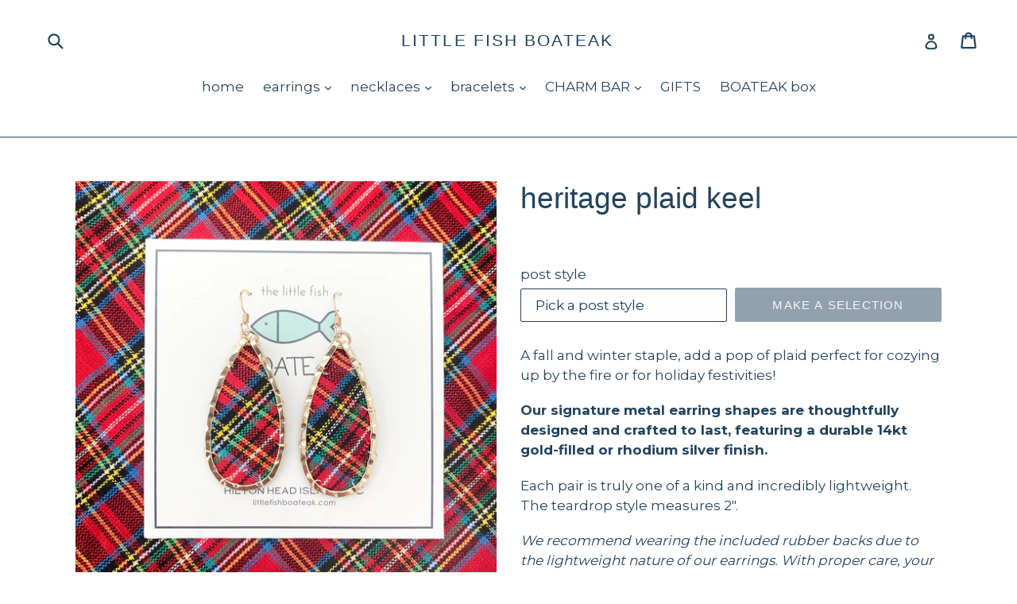

--- FILE ---
content_type: text/html; charset=utf-8
request_url: https://littlefishboateak.com/products/heritage-plaid-keel-gold-1
body_size: 29541
content:
<!doctype html>
<!--[if IE 9]> <html class="ie9 no-js" lang="en"> <![endif]-->
<!--[if (gt IE 9)|!(IE)]><!--> <html class="no-js" lang="en"> <!--<![endif]-->
<head>
  <meta name="p:domain_verify" content="ec7fcf8a2730e6305ff83d4a0d4ee946"/>
  <meta charset="utf-8">
  <meta http-equiv="X-UA-Compatible" content="IE=edge,chrome=1">
  <meta name="viewport" content="width=device-width,initial-scale=1">
  <meta name="theme-color" content="#23435d">
  <link rel="canonical" href="https://littlefishboateak.com/products/heritage-plaid-keel-gold-1">

  
    <link rel="shortcut icon" href="//littlefishboateak.com/cdn/shop/files/little_fish_logo-3_8839481c-2246-442b-95aa-c590fd6e3a31_32x32.png?v=1765046281" type="image/png">
  

  
  <title>
    heritage plaid keel
    
    
    
      &ndash; little fish BOATEAK
    
  </title>

  
    <meta name="description" content="A fall and winter staple, add a pop of plaid perfect for cozying up by the fire or for holiday festivities!  Our signature metal earring shapes are thoughtfully designed and crafted to last, featuring a durable 14kt gold-filled or rhodium silver finish. Each pair is truly one of a kind and incredibly lightweight.The te">
  

  <!-- /snippets/social-meta-tags.liquid -->




<meta property="og:site_name" content="little fish BOATEAK">
<meta property="og:url" content="https://littlefishboateak.com/products/heritage-plaid-keel-gold-1">
<meta property="og:title" content="heritage plaid keel">
<meta property="og:type" content="product">
<meta property="og:description" content="A fall and winter staple, add a pop of plaid perfect for cozying up by the fire or for holiday festivities!  Our signature metal earring shapes are thoughtfully designed and crafted to last, featuring a durable 14kt gold-filled or rhodium silver finish. Each pair is truly one of a kind and incredibly lightweight.The te">

  <meta property="og:price:amount" content="68.00">
  <meta property="og:price:currency" content="USD">

<meta property="og:image" content="http://littlefishboateak.com/cdn/shop/files/2023-10-11_09-26-58_458_1200x1200.jpg?v=1697738195"><meta property="og:image" content="http://littlefishboateak.com/cdn/shop/files/2023-10-11_09-36-08_117_91981566-73e8-4542-a1ea-8e7e0c1c180e_1200x1200.jpg?v=1697738195"><meta property="og:image" content="http://littlefishboateak.com/cdn/shop/files/2025-08-01_15-49-51_199-2_4829468f-7a62-45e5-bd32-04847fa12502_1200x1200.jpg?v=1764443102">
<meta property="og:image:secure_url" content="https://littlefishboateak.com/cdn/shop/files/2023-10-11_09-26-58_458_1200x1200.jpg?v=1697738195"><meta property="og:image:secure_url" content="https://littlefishboateak.com/cdn/shop/files/2023-10-11_09-36-08_117_91981566-73e8-4542-a1ea-8e7e0c1c180e_1200x1200.jpg?v=1697738195"><meta property="og:image:secure_url" content="https://littlefishboateak.com/cdn/shop/files/2025-08-01_15-49-51_199-2_4829468f-7a62-45e5-bd32-04847fa12502_1200x1200.jpg?v=1764443102">


<meta name="twitter:card" content="summary_large_image">
<meta name="twitter:title" content="heritage plaid keel">
<meta name="twitter:description" content="A fall and winter staple, add a pop of plaid perfect for cozying up by the fire or for holiday festivities!  Our signature metal earring shapes are thoughtfully designed and crafted to last, featuring a durable 14kt gold-filled or rhodium silver finish. Each pair is truly one of a kind and incredibly lightweight.The te">


  <link href="//littlefishboateak.com/cdn/shop/t/4/assets/theme.scss.css?v=14809277617800679971696245053" rel="stylesheet" type="text/css" media="all" />
  
  <link href="//fonts.googleapis.com/css?family=Montserrat:400,700" rel="stylesheet" type="text/css" media="all" />




  <script>
    var theme = {
      strings: {
        addToCart: "Add to cart",
        soldOut: "Sold out",
        unavailable: "Make a selection",
        showMore: "Show More",
        showLess: "Show Less",
        addressError: "Error looking up that address",
        addressNoResults: "No results for that address",
        addressQueryLimit: "You have exceeded the Google API usage limit. Consider upgrading to a \u003ca href=\"https:\/\/developers.google.com\/maps\/premium\/usage-limits\"\u003ePremium Plan\u003c\/a\u003e.",
        authError: "There was a problem authenticating your Google Maps account."
      },
      moneyFormat: "${{amount}}"
    }

    document.documentElement.className = document.documentElement.className.replace('no-js', 'js');
  </script>

  <!--[if (lte IE 9) ]><script src="//littlefishboateak.com/cdn/shop/t/4/assets/match-media.min.js?v=83548857171295169521662055868" type="text/javascript"></script><![endif]-->

  

  <!--[if (gt IE 9)|!(IE)]><!--><script src="//littlefishboateak.com/cdn/shop/t/4/assets/lazysizes.js?v=113002500607259132011662055868" async="async"></script><!--<![endif]-->
  <!--[if lte IE 9]><script src="//littlefishboateak.com/cdn/shop/t/4/assets/lazysizes.min.js?v=8614"></script><![endif]-->

  <!--[if (gt IE 9)|!(IE)]><!--><script src="//littlefishboateak.com/cdn/shop/t/4/assets/vendor.js?v=136118274122071307521662055868" defer="defer"></script><!--<![endif]-->
  <!--[if lte IE 9]><script src="//littlefishboateak.com/cdn/shop/t/4/assets/vendor.js?v=136118274122071307521662055868"></script><![endif]-->

  <!--[if (gt IE 9)|!(IE)]><!--><script src="//littlefishboateak.com/cdn/shop/t/4/assets/theme.js?v=138222525663878685441662055868" defer="defer"></script><!--<![endif]-->
  <!--[if lte IE 9]><script src="//littlefishboateak.com/cdn/shop/t/4/assets/theme.js?v=138222525663878685441662055868"></script><![endif]-->

  <script>window.performance && window.performance.mark && window.performance.mark('shopify.content_for_header.start');</script><meta name="google-site-verification" content="4avfhCrvevkupFrHvlogo42E_1wzqxHutEDssHMQL-w">
<meta name="facebook-domain-verification" content="vqv9eaznyvsrxenarvgbx73jqyo79q">
<meta id="shopify-digital-wallet" name="shopify-digital-wallet" content="/24515817/digital_wallets/dialog">
<meta name="shopify-checkout-api-token" content="3f61039780338336fcf0aa15b863ac4b">
<meta id="in-context-paypal-metadata" data-shop-id="24515817" data-venmo-supported="false" data-environment="production" data-locale="en_US" data-paypal-v4="true" data-currency="USD">
<link rel="alternate" type="application/json+oembed" href="https://littlefishboateak.com/products/heritage-plaid-keel-gold-1.oembed">
<script async="async" src="/checkouts/internal/preloads.js?locale=en-US"></script>
<link rel="preconnect" href="https://shop.app" crossorigin="anonymous">
<script async="async" src="https://shop.app/checkouts/internal/preloads.js?locale=en-US&shop_id=24515817" crossorigin="anonymous"></script>
<script id="apple-pay-shop-capabilities" type="application/json">{"shopId":24515817,"countryCode":"US","currencyCode":"USD","merchantCapabilities":["supports3DS"],"merchantId":"gid:\/\/shopify\/Shop\/24515817","merchantName":"little fish BOATEAK","requiredBillingContactFields":["postalAddress","email"],"requiredShippingContactFields":["postalAddress","email"],"shippingType":"shipping","supportedNetworks":["visa","masterCard","amex","discover","elo","jcb"],"total":{"type":"pending","label":"little fish BOATEAK","amount":"1.00"},"shopifyPaymentsEnabled":true,"supportsSubscriptions":true}</script>
<script id="shopify-features" type="application/json">{"accessToken":"3f61039780338336fcf0aa15b863ac4b","betas":["rich-media-storefront-analytics"],"domain":"littlefishboateak.com","predictiveSearch":true,"shopId":24515817,"locale":"en"}</script>
<script>var Shopify = Shopify || {};
Shopify.shop = "little-fish-boateak.myshopify.com";
Shopify.locale = "en";
Shopify.currency = {"active":"USD","rate":"1.0"};
Shopify.country = "US";
Shopify.theme = {"name":"Copy of Debut","id":135089914089,"schema_name":"Debut","schema_version":"1.10.0","theme_store_id":796,"role":"main"};
Shopify.theme.handle = "null";
Shopify.theme.style = {"id":null,"handle":null};
Shopify.cdnHost = "littlefishboateak.com/cdn";
Shopify.routes = Shopify.routes || {};
Shopify.routes.root = "/";</script>
<script type="module">!function(o){(o.Shopify=o.Shopify||{}).modules=!0}(window);</script>
<script>!function(o){function n(){var o=[];function n(){o.push(Array.prototype.slice.apply(arguments))}return n.q=o,n}var t=o.Shopify=o.Shopify||{};t.loadFeatures=n(),t.autoloadFeatures=n()}(window);</script>
<script>
  window.ShopifyPay = window.ShopifyPay || {};
  window.ShopifyPay.apiHost = "shop.app\/pay";
  window.ShopifyPay.redirectState = null;
</script>
<script id="shop-js-analytics" type="application/json">{"pageType":"product"}</script>
<script defer="defer" async type="module" src="//littlefishboateak.com/cdn/shopifycloud/shop-js/modules/v2/client.init-shop-cart-sync_BApSsMSl.en.esm.js"></script>
<script defer="defer" async type="module" src="//littlefishboateak.com/cdn/shopifycloud/shop-js/modules/v2/chunk.common_CBoos6YZ.esm.js"></script>
<script type="module">
  await import("//littlefishboateak.com/cdn/shopifycloud/shop-js/modules/v2/client.init-shop-cart-sync_BApSsMSl.en.esm.js");
await import("//littlefishboateak.com/cdn/shopifycloud/shop-js/modules/v2/chunk.common_CBoos6YZ.esm.js");

  window.Shopify.SignInWithShop?.initShopCartSync?.({"fedCMEnabled":true,"windoidEnabled":true});

</script>
<script>
  window.Shopify = window.Shopify || {};
  if (!window.Shopify.featureAssets) window.Shopify.featureAssets = {};
  window.Shopify.featureAssets['shop-js'] = {"shop-cart-sync":["modules/v2/client.shop-cart-sync_DJczDl9f.en.esm.js","modules/v2/chunk.common_CBoos6YZ.esm.js"],"init-fed-cm":["modules/v2/client.init-fed-cm_BzwGC0Wi.en.esm.js","modules/v2/chunk.common_CBoos6YZ.esm.js"],"init-windoid":["modules/v2/client.init-windoid_BS26ThXS.en.esm.js","modules/v2/chunk.common_CBoos6YZ.esm.js"],"shop-cash-offers":["modules/v2/client.shop-cash-offers_DthCPNIO.en.esm.js","modules/v2/chunk.common_CBoos6YZ.esm.js","modules/v2/chunk.modal_Bu1hFZFC.esm.js"],"shop-button":["modules/v2/client.shop-button_D_JX508o.en.esm.js","modules/v2/chunk.common_CBoos6YZ.esm.js"],"init-shop-email-lookup-coordinator":["modules/v2/client.init-shop-email-lookup-coordinator_DFwWcvrS.en.esm.js","modules/v2/chunk.common_CBoos6YZ.esm.js"],"shop-toast-manager":["modules/v2/client.shop-toast-manager_tEhgP2F9.en.esm.js","modules/v2/chunk.common_CBoos6YZ.esm.js"],"shop-login-button":["modules/v2/client.shop-login-button_DwLgFT0K.en.esm.js","modules/v2/chunk.common_CBoos6YZ.esm.js","modules/v2/chunk.modal_Bu1hFZFC.esm.js"],"avatar":["modules/v2/client.avatar_BTnouDA3.en.esm.js"],"init-shop-cart-sync":["modules/v2/client.init-shop-cart-sync_BApSsMSl.en.esm.js","modules/v2/chunk.common_CBoos6YZ.esm.js"],"pay-button":["modules/v2/client.pay-button_BuNmcIr_.en.esm.js","modules/v2/chunk.common_CBoos6YZ.esm.js"],"init-shop-for-new-customer-accounts":["modules/v2/client.init-shop-for-new-customer-accounts_DrjXSI53.en.esm.js","modules/v2/client.shop-login-button_DwLgFT0K.en.esm.js","modules/v2/chunk.common_CBoos6YZ.esm.js","modules/v2/chunk.modal_Bu1hFZFC.esm.js"],"init-customer-accounts-sign-up":["modules/v2/client.init-customer-accounts-sign-up_TlVCiykN.en.esm.js","modules/v2/client.shop-login-button_DwLgFT0K.en.esm.js","modules/v2/chunk.common_CBoos6YZ.esm.js","modules/v2/chunk.modal_Bu1hFZFC.esm.js"],"shop-follow-button":["modules/v2/client.shop-follow-button_C5D3XtBb.en.esm.js","modules/v2/chunk.common_CBoos6YZ.esm.js","modules/v2/chunk.modal_Bu1hFZFC.esm.js"],"checkout-modal":["modules/v2/client.checkout-modal_8TC_1FUY.en.esm.js","modules/v2/chunk.common_CBoos6YZ.esm.js","modules/v2/chunk.modal_Bu1hFZFC.esm.js"],"init-customer-accounts":["modules/v2/client.init-customer-accounts_C0Oh2ljF.en.esm.js","modules/v2/client.shop-login-button_DwLgFT0K.en.esm.js","modules/v2/chunk.common_CBoos6YZ.esm.js","modules/v2/chunk.modal_Bu1hFZFC.esm.js"],"lead-capture":["modules/v2/client.lead-capture_Cq0gfm7I.en.esm.js","modules/v2/chunk.common_CBoos6YZ.esm.js","modules/v2/chunk.modal_Bu1hFZFC.esm.js"],"shop-login":["modules/v2/client.shop-login_BmtnoEUo.en.esm.js","modules/v2/chunk.common_CBoos6YZ.esm.js","modules/v2/chunk.modal_Bu1hFZFC.esm.js"],"payment-terms":["modules/v2/client.payment-terms_BHOWV7U_.en.esm.js","modules/v2/chunk.common_CBoos6YZ.esm.js","modules/v2/chunk.modal_Bu1hFZFC.esm.js"]};
</script>
<script>(function() {
  var isLoaded = false;
  function asyncLoad() {
    if (isLoaded) return;
    isLoaded = true;
    var urls = ["https:\/\/cdn.hextom.com\/js\/freeshippingbar.js?shop=little-fish-boateak.myshopify.com"];
    for (var i = 0; i < urls.length; i++) {
      var s = document.createElement('script');
      s.type = 'text/javascript';
      s.async = true;
      s.src = urls[i];
      var x = document.getElementsByTagName('script')[0];
      x.parentNode.insertBefore(s, x);
    }
  };
  if(window.attachEvent) {
    window.attachEvent('onload', asyncLoad);
  } else {
    window.addEventListener('load', asyncLoad, false);
  }
})();</script>
<script id="__st">var __st={"a":24515817,"offset":-18000,"reqid":"92cbf621-f27c-462b-b8d0-28fe80f84452-1768883039","pageurl":"littlefishboateak.com\/products\/heritage-plaid-keel-gold-1","u":"37bd169a562a","p":"product","rtyp":"product","rid":8211140968681};</script>
<script>window.ShopifyPaypalV4VisibilityTracking = true;</script>
<script id="captcha-bootstrap">!function(){'use strict';const t='contact',e='account',n='new_comment',o=[[t,t],['blogs',n],['comments',n],[t,'customer']],c=[[e,'customer_login'],[e,'guest_login'],[e,'recover_customer_password'],[e,'create_customer']],r=t=>t.map((([t,e])=>`form[action*='/${t}']:not([data-nocaptcha='true']) input[name='form_type'][value='${e}']`)).join(','),a=t=>()=>t?[...document.querySelectorAll(t)].map((t=>t.form)):[];function s(){const t=[...o],e=r(t);return a(e)}const i='password',u='form_key',d=['recaptcha-v3-token','g-recaptcha-response','h-captcha-response',i],f=()=>{try{return window.sessionStorage}catch{return}},m='__shopify_v',_=t=>t.elements[u];function p(t,e,n=!1){try{const o=window.sessionStorage,c=JSON.parse(o.getItem(e)),{data:r}=function(t){const{data:e,action:n}=t;return t[m]||n?{data:e,action:n}:{data:t,action:n}}(c);for(const[e,n]of Object.entries(r))t.elements[e]&&(t.elements[e].value=n);n&&o.removeItem(e)}catch(o){console.error('form repopulation failed',{error:o})}}const l='form_type',E='cptcha';function T(t){t.dataset[E]=!0}const w=window,h=w.document,L='Shopify',v='ce_forms',y='captcha';let A=!1;((t,e)=>{const n=(g='f06e6c50-85a8-45c8-87d0-21a2b65856fe',I='https://cdn.shopify.com/shopifycloud/storefront-forms-hcaptcha/ce_storefront_forms_captcha_hcaptcha.v1.5.2.iife.js',D={infoText:'Protected by hCaptcha',privacyText:'Privacy',termsText:'Terms'},(t,e,n)=>{const o=w[L][v],c=o.bindForm;if(c)return c(t,g,e,D).then(n);var r;o.q.push([[t,g,e,D],n]),r=I,A||(h.body.append(Object.assign(h.createElement('script'),{id:'captcha-provider',async:!0,src:r})),A=!0)});var g,I,D;w[L]=w[L]||{},w[L][v]=w[L][v]||{},w[L][v].q=[],w[L][y]=w[L][y]||{},w[L][y].protect=function(t,e){n(t,void 0,e),T(t)},Object.freeze(w[L][y]),function(t,e,n,w,h,L){const[v,y,A,g]=function(t,e,n){const i=e?o:[],u=t?c:[],d=[...i,...u],f=r(d),m=r(i),_=r(d.filter((([t,e])=>n.includes(e))));return[a(f),a(m),a(_),s()]}(w,h,L),I=t=>{const e=t.target;return e instanceof HTMLFormElement?e:e&&e.form},D=t=>v().includes(t);t.addEventListener('submit',(t=>{const e=I(t);if(!e)return;const n=D(e)&&!e.dataset.hcaptchaBound&&!e.dataset.recaptchaBound,o=_(e),c=g().includes(e)&&(!o||!o.value);(n||c)&&t.preventDefault(),c&&!n&&(function(t){try{if(!f())return;!function(t){const e=f();if(!e)return;const n=_(t);if(!n)return;const o=n.value;o&&e.removeItem(o)}(t);const e=Array.from(Array(32),(()=>Math.random().toString(36)[2])).join('');!function(t,e){_(t)||t.append(Object.assign(document.createElement('input'),{type:'hidden',name:u})),t.elements[u].value=e}(t,e),function(t,e){const n=f();if(!n)return;const o=[...t.querySelectorAll(`input[type='${i}']`)].map((({name:t})=>t)),c=[...d,...o],r={};for(const[a,s]of new FormData(t).entries())c.includes(a)||(r[a]=s);n.setItem(e,JSON.stringify({[m]:1,action:t.action,data:r}))}(t,e)}catch(e){console.error('failed to persist form',e)}}(e),e.submit())}));const S=(t,e)=>{t&&!t.dataset[E]&&(n(t,e.some((e=>e===t))),T(t))};for(const o of['focusin','change'])t.addEventListener(o,(t=>{const e=I(t);D(e)&&S(e,y())}));const B=e.get('form_key'),M=e.get(l),P=B&&M;t.addEventListener('DOMContentLoaded',(()=>{const t=y();if(P)for(const e of t)e.elements[l].value===M&&p(e,B);[...new Set([...A(),...v().filter((t=>'true'===t.dataset.shopifyCaptcha))])].forEach((e=>S(e,t)))}))}(h,new URLSearchParams(w.location.search),n,t,e,['guest_login'])})(!0,!0)}();</script>
<script integrity="sha256-4kQ18oKyAcykRKYeNunJcIwy7WH5gtpwJnB7kiuLZ1E=" data-source-attribution="shopify.loadfeatures" defer="defer" src="//littlefishboateak.com/cdn/shopifycloud/storefront/assets/storefront/load_feature-a0a9edcb.js" crossorigin="anonymous"></script>
<script crossorigin="anonymous" defer="defer" src="//littlefishboateak.com/cdn/shopifycloud/storefront/assets/shopify_pay/storefront-65b4c6d7.js?v=20250812"></script>
<script data-source-attribution="shopify.dynamic_checkout.dynamic.init">var Shopify=Shopify||{};Shopify.PaymentButton=Shopify.PaymentButton||{isStorefrontPortableWallets:!0,init:function(){window.Shopify.PaymentButton.init=function(){};var t=document.createElement("script");t.src="https://littlefishboateak.com/cdn/shopifycloud/portable-wallets/latest/portable-wallets.en.js",t.type="module",document.head.appendChild(t)}};
</script>
<script data-source-attribution="shopify.dynamic_checkout.buyer_consent">
  function portableWalletsHideBuyerConsent(e){var t=document.getElementById("shopify-buyer-consent"),n=document.getElementById("shopify-subscription-policy-button");t&&n&&(t.classList.add("hidden"),t.setAttribute("aria-hidden","true"),n.removeEventListener("click",e))}function portableWalletsShowBuyerConsent(e){var t=document.getElementById("shopify-buyer-consent"),n=document.getElementById("shopify-subscription-policy-button");t&&n&&(t.classList.remove("hidden"),t.removeAttribute("aria-hidden"),n.addEventListener("click",e))}window.Shopify?.PaymentButton&&(window.Shopify.PaymentButton.hideBuyerConsent=portableWalletsHideBuyerConsent,window.Shopify.PaymentButton.showBuyerConsent=portableWalletsShowBuyerConsent);
</script>
<script data-source-attribution="shopify.dynamic_checkout.cart.bootstrap">document.addEventListener("DOMContentLoaded",(function(){function t(){return document.querySelector("shopify-accelerated-checkout-cart, shopify-accelerated-checkout")}if(t())Shopify.PaymentButton.init();else{new MutationObserver((function(e,n){t()&&(Shopify.PaymentButton.init(),n.disconnect())})).observe(document.body,{childList:!0,subtree:!0})}}));
</script>
<link id="shopify-accelerated-checkout-styles" rel="stylesheet" media="screen" href="https://littlefishboateak.com/cdn/shopifycloud/portable-wallets/latest/accelerated-checkout-backwards-compat.css" crossorigin="anonymous">
<style id="shopify-accelerated-checkout-cart">
        #shopify-buyer-consent {
  margin-top: 1em;
  display: inline-block;
  width: 100%;
}

#shopify-buyer-consent.hidden {
  display: none;
}

#shopify-subscription-policy-button {
  background: none;
  border: none;
  padding: 0;
  text-decoration: underline;
  font-size: inherit;
  cursor: pointer;
}

#shopify-subscription-policy-button::before {
  box-shadow: none;
}

      </style>

<script>window.performance && window.performance.mark && window.performance.mark('shopify.content_for_header.end');</script>

  <script>window.BOLD = window.BOLD || {};
    window.BOLD.common = window.BOLD.common || {};
    window.BOLD.common.Shopify = window.BOLD.common.Shopify || {};

    window.BOLD.common.Shopify.shop = {
        domain: 'littlefishboateak.com',
        permanent_domain: 'little-fish-boateak.myshopify.com',
        url: 'https://littlefishboateak.com',
        secure_url: 'https://littlefishboateak.com',
        money_format: "${{amount}}",
        currency: "USD"
    };

    window.BOLD.common.Shopify.cart = {"note":null,"attributes":{},"original_total_price":0,"total_price":0,"total_discount":0,"total_weight":0.0,"item_count":0,"items":[],"requires_shipping":false,"currency":"USD","items_subtotal_price":0,"cart_level_discount_applications":[],"checkout_charge_amount":0};
    window.BOLD.common.template = 'product';window.BOLD.common.Shopify.formatMoney = function(money, format) {
        function n(t, e) {
            return "undefined" == typeof t ? e : t
        }
        function r(t, e, r, i) {
            if (e = n(e, 2),
            r = n(r, ","),
            i = n(i, "."),
            isNaN(t) || null == t)
                return 0;
            t = (t / 100).toFixed(e);
            var o = t.split(".")
              , a = o[0].replace(/(\d)(?=(\d\d\d)+(?!\d))/g, "$1" + r)
              , s = o[1] ? i + o[1] : "";
            return a + s
        }
        "string" == typeof money && (money = money.replace(".", ""));
        var i = ""
          , o = /\{\{\s*(\w+)\s*\}\}/
          , a = format || window.BOLD.common.Shopify.shop.money_format || window.Shopify.money_format || "$ {{ amount }}";
        switch (a.match(o)[1]) {
            case "amount":
                i = r(money, 2);
                break;
            case "amount_no_decimals":
                i = r(money, 0);
                break;
            case "amount_with_comma_separator":
                i = r(money, 2, ".", ",");
                break;
            case "amount_no_decimals_with_comma_separator":
                i = r(money, 0, ".", ",");
                break;
            case "amount_with_space_separator":
                i = r(money, 2, ".", " ");
                break;
            case "amount_no_decimals_with_space_separator":
                i = r(money, 0, ".", " ");
                break;
        }
        return a.replace(o, i);
    };

    window.BOLD.common.Shopify.saveProduct = function (handle, product) {
        if (typeof handle === 'string' && typeof window.BOLD.common.Shopify.products[handle] === 'undefined') {
            if (typeof product === 'number') {
                window.BOLD.common.Shopify.handles[product] = handle;
                product = { id: product };
            }
            window.BOLD.common.Shopify.products[handle] = product;
        }
    };

	window.BOLD.common.Shopify.saveVariant = function (variant_id, variant) {
		if (typeof variant_id === 'number' && typeof window.BOLD.common.Shopify.variants[variant_id] === 'undefined') {
			window.BOLD.common.Shopify.variants[variant_id] = variant;
		}
	};window.BOLD.common.Shopify.products = window.BOLD.common.Shopify.products || {};
    window.BOLD.common.Shopify.variants = window.BOLD.common.Shopify.variants || {};
    window.BOLD.common.Shopify.handles = window.BOLD.common.Shopify.handles || {};window.BOLD.common.Shopify.handle = "heritage-plaid-keel-gold-1"
window.BOLD.common.Shopify.saveProduct("heritage-plaid-keel-gold-1", 8211140968681);window.BOLD.common.Shopify.saveVariant(45813963686121, {product_id: 8211140968681, price: 6800, group_id: 'null'});window.BOLD.common.Shopify.saveVariant(45813963718889, {product_id: 8211140968681, price: 6800, group_id: 'null'});window.BOLD.common.Shopify.saveVariant(47781129748713, {product_id: 8211140968681, price: 6800, group_id: 'null'});window.BOLD.common.Shopify.saveVariant(47781129781481, {product_id: 8211140968681, price: 6800, group_id: 'null'});window.BOLD.common.Shopify.metafields = window.BOLD.common.Shopify.metafields || {};window.BOLD.common.Shopify.metafields["bold_rp"] = {};</script>

<link href="//littlefishboateak.com/cdn/shop/t/4/assets/bold-upsell.css?v=30856096068124301641662055868" rel="stylesheet" type="text/css" media="all" />
<link href="//littlefishboateak.com/cdn/shop/t/4/assets/bold-upsell-custom.css?v=150135899998303055901662055868" rel="stylesheet" type="text/css" media="all" />

 
<!-- "snippets/pagefly-header.liquid" was not rendered, the associated app was uninstalled -->
 <!-- BEGIN app block: shopify://apps/textbox-by-textify/blocks/app-embed/b5626f69-87af-4a23-ada4-1674452f85d0 --><script>console.log("Textify v1.06")</script>


<script>
  const primaryScript = document.createElement('script');
  primaryScript.src = "https://textify-cdn.com/textbox.js";
  primaryScript.defer = true;

  primaryScript.onerror = function () {
    const fallbackScript = document.createElement('script');
    fallbackScript.src = "https://cdn.shopify.com/s/files/1/0817/9846/3789/files/textbox.js";
    fallbackScript.defer = true;
    document.head.appendChild(fallbackScript);
  };
  document.head.appendChild(primaryScript);
</script>

<!-- END app block --><script src="https://cdn.shopify.com/extensions/19689677-6488-4a31-adf3-fcf4359c5fd9/forms-2295/assets/shopify-forms-loader.js" type="text/javascript" defer="defer"></script>
<link href="https://monorail-edge.shopifysvc.com" rel="dns-prefetch">
<script>(function(){if ("sendBeacon" in navigator && "performance" in window) {try {var session_token_from_headers = performance.getEntriesByType('navigation')[0].serverTiming.find(x => x.name == '_s').description;} catch {var session_token_from_headers = undefined;}var session_cookie_matches = document.cookie.match(/_shopify_s=([^;]*)/);var session_token_from_cookie = session_cookie_matches && session_cookie_matches.length === 2 ? session_cookie_matches[1] : "";var session_token = session_token_from_headers || session_token_from_cookie || "";function handle_abandonment_event(e) {var entries = performance.getEntries().filter(function(entry) {return /monorail-edge.shopifysvc.com/.test(entry.name);});if (!window.abandonment_tracked && entries.length === 0) {window.abandonment_tracked = true;var currentMs = Date.now();var navigation_start = performance.timing.navigationStart;var payload = {shop_id: 24515817,url: window.location.href,navigation_start,duration: currentMs - navigation_start,session_token,page_type: "product"};window.navigator.sendBeacon("https://monorail-edge.shopifysvc.com/v1/produce", JSON.stringify({schema_id: "online_store_buyer_site_abandonment/1.1",payload: payload,metadata: {event_created_at_ms: currentMs,event_sent_at_ms: currentMs}}));}}window.addEventListener('pagehide', handle_abandonment_event);}}());</script>
<script id="web-pixels-manager-setup">(function e(e,d,r,n,o){if(void 0===o&&(o={}),!Boolean(null===(a=null===(i=window.Shopify)||void 0===i?void 0:i.analytics)||void 0===a?void 0:a.replayQueue)){var i,a;window.Shopify=window.Shopify||{};var t=window.Shopify;t.analytics=t.analytics||{};var s=t.analytics;s.replayQueue=[],s.publish=function(e,d,r){return s.replayQueue.push([e,d,r]),!0};try{self.performance.mark("wpm:start")}catch(e){}var l=function(){var e={modern:/Edge?\/(1{2}[4-9]|1[2-9]\d|[2-9]\d{2}|\d{4,})\.\d+(\.\d+|)|Firefox\/(1{2}[4-9]|1[2-9]\d|[2-9]\d{2}|\d{4,})\.\d+(\.\d+|)|Chrom(ium|e)\/(9{2}|\d{3,})\.\d+(\.\d+|)|(Maci|X1{2}).+ Version\/(15\.\d+|(1[6-9]|[2-9]\d|\d{3,})\.\d+)([,.]\d+|)( \(\w+\)|)( Mobile\/\w+|) Safari\/|Chrome.+OPR\/(9{2}|\d{3,})\.\d+\.\d+|(CPU[ +]OS|iPhone[ +]OS|CPU[ +]iPhone|CPU IPhone OS|CPU iPad OS)[ +]+(15[._]\d+|(1[6-9]|[2-9]\d|\d{3,})[._]\d+)([._]\d+|)|Android:?[ /-](13[3-9]|1[4-9]\d|[2-9]\d{2}|\d{4,})(\.\d+|)(\.\d+|)|Android.+Firefox\/(13[5-9]|1[4-9]\d|[2-9]\d{2}|\d{4,})\.\d+(\.\d+|)|Android.+Chrom(ium|e)\/(13[3-9]|1[4-9]\d|[2-9]\d{2}|\d{4,})\.\d+(\.\d+|)|SamsungBrowser\/([2-9]\d|\d{3,})\.\d+/,legacy:/Edge?\/(1[6-9]|[2-9]\d|\d{3,})\.\d+(\.\d+|)|Firefox\/(5[4-9]|[6-9]\d|\d{3,})\.\d+(\.\d+|)|Chrom(ium|e)\/(5[1-9]|[6-9]\d|\d{3,})\.\d+(\.\d+|)([\d.]+$|.*Safari\/(?![\d.]+ Edge\/[\d.]+$))|(Maci|X1{2}).+ Version\/(10\.\d+|(1[1-9]|[2-9]\d|\d{3,})\.\d+)([,.]\d+|)( \(\w+\)|)( Mobile\/\w+|) Safari\/|Chrome.+OPR\/(3[89]|[4-9]\d|\d{3,})\.\d+\.\d+|(CPU[ +]OS|iPhone[ +]OS|CPU[ +]iPhone|CPU IPhone OS|CPU iPad OS)[ +]+(10[._]\d+|(1[1-9]|[2-9]\d|\d{3,})[._]\d+)([._]\d+|)|Android:?[ /-](13[3-9]|1[4-9]\d|[2-9]\d{2}|\d{4,})(\.\d+|)(\.\d+|)|Mobile Safari.+OPR\/([89]\d|\d{3,})\.\d+\.\d+|Android.+Firefox\/(13[5-9]|1[4-9]\d|[2-9]\d{2}|\d{4,})\.\d+(\.\d+|)|Android.+Chrom(ium|e)\/(13[3-9]|1[4-9]\d|[2-9]\d{2}|\d{4,})\.\d+(\.\d+|)|Android.+(UC? ?Browser|UCWEB|U3)[ /]?(15\.([5-9]|\d{2,})|(1[6-9]|[2-9]\d|\d{3,})\.\d+)\.\d+|SamsungBrowser\/(5\.\d+|([6-9]|\d{2,})\.\d+)|Android.+MQ{2}Browser\/(14(\.(9|\d{2,})|)|(1[5-9]|[2-9]\d|\d{3,})(\.\d+|))(\.\d+|)|K[Aa][Ii]OS\/(3\.\d+|([4-9]|\d{2,})\.\d+)(\.\d+|)/},d=e.modern,r=e.legacy,n=navigator.userAgent;return n.match(d)?"modern":n.match(r)?"legacy":"unknown"}(),u="modern"===l?"modern":"legacy",c=(null!=n?n:{modern:"",legacy:""})[u],f=function(e){return[e.baseUrl,"/wpm","/b",e.hashVersion,"modern"===e.buildTarget?"m":"l",".js"].join("")}({baseUrl:d,hashVersion:r,buildTarget:u}),m=function(e){var d=e.version,r=e.bundleTarget,n=e.surface,o=e.pageUrl,i=e.monorailEndpoint;return{emit:function(e){var a=e.status,t=e.errorMsg,s=(new Date).getTime(),l=JSON.stringify({metadata:{event_sent_at_ms:s},events:[{schema_id:"web_pixels_manager_load/3.1",payload:{version:d,bundle_target:r,page_url:o,status:a,surface:n,error_msg:t},metadata:{event_created_at_ms:s}}]});if(!i)return console&&console.warn&&console.warn("[Web Pixels Manager] No Monorail endpoint provided, skipping logging."),!1;try{return self.navigator.sendBeacon.bind(self.navigator)(i,l)}catch(e){}var u=new XMLHttpRequest;try{return u.open("POST",i,!0),u.setRequestHeader("Content-Type","text/plain"),u.send(l),!0}catch(e){return console&&console.warn&&console.warn("[Web Pixels Manager] Got an unhandled error while logging to Monorail."),!1}}}}({version:r,bundleTarget:l,surface:e.surface,pageUrl:self.location.href,monorailEndpoint:e.monorailEndpoint});try{o.browserTarget=l,function(e){var d=e.src,r=e.async,n=void 0===r||r,o=e.onload,i=e.onerror,a=e.sri,t=e.scriptDataAttributes,s=void 0===t?{}:t,l=document.createElement("script"),u=document.querySelector("head"),c=document.querySelector("body");if(l.async=n,l.src=d,a&&(l.integrity=a,l.crossOrigin="anonymous"),s)for(var f in s)if(Object.prototype.hasOwnProperty.call(s,f))try{l.dataset[f]=s[f]}catch(e){}if(o&&l.addEventListener("load",o),i&&l.addEventListener("error",i),u)u.appendChild(l);else{if(!c)throw new Error("Did not find a head or body element to append the script");c.appendChild(l)}}({src:f,async:!0,onload:function(){if(!function(){var e,d;return Boolean(null===(d=null===(e=window.Shopify)||void 0===e?void 0:e.analytics)||void 0===d?void 0:d.initialized)}()){var d=window.webPixelsManager.init(e)||void 0;if(d){var r=window.Shopify.analytics;r.replayQueue.forEach((function(e){var r=e[0],n=e[1],o=e[2];d.publishCustomEvent(r,n,o)})),r.replayQueue=[],r.publish=d.publishCustomEvent,r.visitor=d.visitor,r.initialized=!0}}},onerror:function(){return m.emit({status:"failed",errorMsg:"".concat(f," has failed to load")})},sri:function(e){var d=/^sha384-[A-Za-z0-9+/=]+$/;return"string"==typeof e&&d.test(e)}(c)?c:"",scriptDataAttributes:o}),m.emit({status:"loading"})}catch(e){m.emit({status:"failed",errorMsg:(null==e?void 0:e.message)||"Unknown error"})}}})({shopId: 24515817,storefrontBaseUrl: "https://littlefishboateak.com",extensionsBaseUrl: "https://extensions.shopifycdn.com/cdn/shopifycloud/web-pixels-manager",monorailEndpoint: "https://monorail-edge.shopifysvc.com/unstable/produce_batch",surface: "storefront-renderer",enabledBetaFlags: ["2dca8a86"],webPixelsConfigList: [{"id":"1435107561","configuration":"{\"tagID\":\"2612950669663\"}","eventPayloadVersion":"v1","runtimeContext":"STRICT","scriptVersion":"18031546ee651571ed29edbe71a3550b","type":"APP","apiClientId":3009811,"privacyPurposes":["ANALYTICS","MARKETING","SALE_OF_DATA"],"dataSharingAdjustments":{"protectedCustomerApprovalScopes":["read_customer_address","read_customer_email","read_customer_name","read_customer_personal_data","read_customer_phone"]}},{"id":"1432322281","configuration":"{\"pixelCode\":\"D3A5P6JC77U7DAUFNAB0\"}","eventPayloadVersion":"v1","runtimeContext":"STRICT","scriptVersion":"22e92c2ad45662f435e4801458fb78cc","type":"APP","apiClientId":4383523,"privacyPurposes":["ANALYTICS","MARKETING","SALE_OF_DATA"],"dataSharingAdjustments":{"protectedCustomerApprovalScopes":["read_customer_address","read_customer_email","read_customer_name","read_customer_personal_data","read_customer_phone"]}},{"id":"473694441","configuration":"{\"config\":\"{\\\"pixel_id\\\":\\\"AW-781868487\\\",\\\"target_country\\\":\\\"US\\\",\\\"gtag_events\\\":[{\\\"type\\\":\\\"search\\\",\\\"action_label\\\":\\\"AW-781868487\\\/pvJWCPiu_YsBEMe76fQC\\\"},{\\\"type\\\":\\\"begin_checkout\\\",\\\"action_label\\\":\\\"AW-781868487\\\/qRPiCPWu_YsBEMe76fQC\\\"},{\\\"type\\\":\\\"view_item\\\",\\\"action_label\\\":[\\\"AW-781868487\\\/zpuYCO-u_YsBEMe76fQC\\\",\\\"MC-C38Y112TKK\\\"]},{\\\"type\\\":\\\"purchase\\\",\\\"action_label\\\":[\\\"AW-781868487\\\/4-cNCOyu_YsBEMe76fQC\\\",\\\"MC-C38Y112TKK\\\"]},{\\\"type\\\":\\\"page_view\\\",\\\"action_label\\\":[\\\"AW-781868487\\\/jfEHCOmu_YsBEMe76fQC\\\",\\\"MC-C38Y112TKK\\\"]},{\\\"type\\\":\\\"add_payment_info\\\",\\\"action_label\\\":\\\"AW-781868487\\\/zkEpCPuu_YsBEMe76fQC\\\"},{\\\"type\\\":\\\"add_to_cart\\\",\\\"action_label\\\":\\\"AW-781868487\\\/pixFCPKu_YsBEMe76fQC\\\"}],\\\"enable_monitoring_mode\\\":false}\"}","eventPayloadVersion":"v1","runtimeContext":"OPEN","scriptVersion":"b2a88bafab3e21179ed38636efcd8a93","type":"APP","apiClientId":1780363,"privacyPurposes":[],"dataSharingAdjustments":{"protectedCustomerApprovalScopes":["read_customer_address","read_customer_email","read_customer_name","read_customer_personal_data","read_customer_phone"]}},{"id":"213188841","configuration":"{\"pixel_id\":\"562301152565062\",\"pixel_type\":\"facebook_pixel\",\"metaapp_system_user_token\":\"-\"}","eventPayloadVersion":"v1","runtimeContext":"OPEN","scriptVersion":"ca16bc87fe92b6042fbaa3acc2fbdaa6","type":"APP","apiClientId":2329312,"privacyPurposes":["ANALYTICS","MARKETING","SALE_OF_DATA"],"dataSharingAdjustments":{"protectedCustomerApprovalScopes":["read_customer_address","read_customer_email","read_customer_name","read_customer_personal_data","read_customer_phone"]}},{"id":"shopify-app-pixel","configuration":"{}","eventPayloadVersion":"v1","runtimeContext":"STRICT","scriptVersion":"0450","apiClientId":"shopify-pixel","type":"APP","privacyPurposes":["ANALYTICS","MARKETING"]},{"id":"shopify-custom-pixel","eventPayloadVersion":"v1","runtimeContext":"LAX","scriptVersion":"0450","apiClientId":"shopify-pixel","type":"CUSTOM","privacyPurposes":["ANALYTICS","MARKETING"]}],isMerchantRequest: false,initData: {"shop":{"name":"little fish BOATEAK","paymentSettings":{"currencyCode":"USD"},"myshopifyDomain":"little-fish-boateak.myshopify.com","countryCode":"US","storefrontUrl":"https:\/\/littlefishboateak.com"},"customer":null,"cart":null,"checkout":null,"productVariants":[{"price":{"amount":68.0,"currencyCode":"USD"},"product":{"title":"heritage plaid keel","vendor":"little fish BOATEAK","id":"8211140968681","untranslatedTitle":"heritage plaid keel","url":"\/products\/heritage-plaid-keel-gold-1","type":"earrings"},"id":"45813963686121","image":{"src":"\/\/littlefishboateak.com\/cdn\/shop\/files\/2023-10-11_09-26-58_458.jpg?v=1697738195"},"sku":null,"title":"14kt gold filled ear hook","untranslatedTitle":"14kt gold filled ear hook"},{"price":{"amount":68.0,"currencyCode":"USD"},"product":{"title":"heritage plaid keel","vendor":"little fish BOATEAK","id":"8211140968681","untranslatedTitle":"heritage plaid keel","url":"\/products\/heritage-plaid-keel-gold-1","type":"earrings"},"id":"45813963718889","image":{"src":"\/\/littlefishboateak.com\/cdn\/shop\/files\/2023-10-11_09-26-58_458.jpg?v=1697738195"},"sku":null,"title":"gold plated poppy post","untranslatedTitle":"gold plated poppy post"},{"price":{"amount":68.0,"currencyCode":"USD"},"product":{"title":"heritage plaid keel","vendor":"little fish BOATEAK","id":"8211140968681","untranslatedTitle":"heritage plaid keel","url":"\/products\/heritage-plaid-keel-gold-1","type":"earrings"},"id":"47781129748713","image":{"src":"\/\/littlefishboateak.com\/cdn\/shop\/files\/2023-10-11_09-26-58_458.jpg?v=1697738195"},"sku":"","title":"sterling silver ear hooks","untranslatedTitle":"sterling silver ear hooks"},{"price":{"amount":68.0,"currencyCode":"USD"},"product":{"title":"heritage plaid keel","vendor":"little fish BOATEAK","id":"8211140968681","untranslatedTitle":"heritage plaid keel","url":"\/products\/heritage-plaid-keel-gold-1","type":"earrings"},"id":"47781129781481","image":{"src":"\/\/littlefishboateak.com\/cdn\/shop\/files\/2023-10-11_09-26-58_458.jpg?v=1697738195"},"sku":"","title":"silver plated poppy posts","untranslatedTitle":"silver plated poppy posts"}],"purchasingCompany":null},},"https://littlefishboateak.com/cdn","fcfee988w5aeb613cpc8e4bc33m6693e112",{"modern":"","legacy":""},{"shopId":"24515817","storefrontBaseUrl":"https:\/\/littlefishboateak.com","extensionBaseUrl":"https:\/\/extensions.shopifycdn.com\/cdn\/shopifycloud\/web-pixels-manager","surface":"storefront-renderer","enabledBetaFlags":"[\"2dca8a86\"]","isMerchantRequest":"false","hashVersion":"fcfee988w5aeb613cpc8e4bc33m6693e112","publish":"custom","events":"[[\"page_viewed\",{}],[\"product_viewed\",{\"productVariant\":{\"price\":{\"amount\":68.0,\"currencyCode\":\"USD\"},\"product\":{\"title\":\"heritage plaid keel\",\"vendor\":\"little fish BOATEAK\",\"id\":\"8211140968681\",\"untranslatedTitle\":\"heritage plaid keel\",\"url\":\"\/products\/heritage-plaid-keel-gold-1\",\"type\":\"earrings\"},\"id\":\"45813963686121\",\"image\":{\"src\":\"\/\/littlefishboateak.com\/cdn\/shop\/files\/2023-10-11_09-26-58_458.jpg?v=1697738195\"},\"sku\":null,\"title\":\"14kt gold filled ear hook\",\"untranslatedTitle\":\"14kt gold filled ear hook\"}}]]"});</script><script>
  window.ShopifyAnalytics = window.ShopifyAnalytics || {};
  window.ShopifyAnalytics.meta = window.ShopifyAnalytics.meta || {};
  window.ShopifyAnalytics.meta.currency = 'USD';
  var meta = {"product":{"id":8211140968681,"gid":"gid:\/\/shopify\/Product\/8211140968681","vendor":"little fish BOATEAK","type":"earrings","handle":"heritage-plaid-keel-gold-1","variants":[{"id":45813963686121,"price":6800,"name":"heritage plaid keel - 14kt gold filled ear hook","public_title":"14kt gold filled ear hook","sku":null},{"id":45813963718889,"price":6800,"name":"heritage plaid keel - gold plated poppy post","public_title":"gold plated poppy post","sku":null},{"id":47781129748713,"price":6800,"name":"heritage plaid keel - sterling silver ear hooks","public_title":"sterling silver ear hooks","sku":""},{"id":47781129781481,"price":6800,"name":"heritage plaid keel - silver plated poppy posts","public_title":"silver plated poppy posts","sku":""}],"remote":false},"page":{"pageType":"product","resourceType":"product","resourceId":8211140968681,"requestId":"92cbf621-f27c-462b-b8d0-28fe80f84452-1768883039"}};
  for (var attr in meta) {
    window.ShopifyAnalytics.meta[attr] = meta[attr];
  }
</script>
<script class="analytics">
  (function () {
    var customDocumentWrite = function(content) {
      var jquery = null;

      if (window.jQuery) {
        jquery = window.jQuery;
      } else if (window.Checkout && window.Checkout.$) {
        jquery = window.Checkout.$;
      }

      if (jquery) {
        jquery('body').append(content);
      }
    };

    var hasLoggedConversion = function(token) {
      if (token) {
        return document.cookie.indexOf('loggedConversion=' + token) !== -1;
      }
      return false;
    }

    var setCookieIfConversion = function(token) {
      if (token) {
        var twoMonthsFromNow = new Date(Date.now());
        twoMonthsFromNow.setMonth(twoMonthsFromNow.getMonth() + 2);

        document.cookie = 'loggedConversion=' + token + '; expires=' + twoMonthsFromNow;
      }
    }

    var trekkie = window.ShopifyAnalytics.lib = window.trekkie = window.trekkie || [];
    if (trekkie.integrations) {
      return;
    }
    trekkie.methods = [
      'identify',
      'page',
      'ready',
      'track',
      'trackForm',
      'trackLink'
    ];
    trekkie.factory = function(method) {
      return function() {
        var args = Array.prototype.slice.call(arguments);
        args.unshift(method);
        trekkie.push(args);
        return trekkie;
      };
    };
    for (var i = 0; i < trekkie.methods.length; i++) {
      var key = trekkie.methods[i];
      trekkie[key] = trekkie.factory(key);
    }
    trekkie.load = function(config) {
      trekkie.config = config || {};
      trekkie.config.initialDocumentCookie = document.cookie;
      var first = document.getElementsByTagName('script')[0];
      var script = document.createElement('script');
      script.type = 'text/javascript';
      script.onerror = function(e) {
        var scriptFallback = document.createElement('script');
        scriptFallback.type = 'text/javascript';
        scriptFallback.onerror = function(error) {
                var Monorail = {
      produce: function produce(monorailDomain, schemaId, payload) {
        var currentMs = new Date().getTime();
        var event = {
          schema_id: schemaId,
          payload: payload,
          metadata: {
            event_created_at_ms: currentMs,
            event_sent_at_ms: currentMs
          }
        };
        return Monorail.sendRequest("https://" + monorailDomain + "/v1/produce", JSON.stringify(event));
      },
      sendRequest: function sendRequest(endpointUrl, payload) {
        // Try the sendBeacon API
        if (window && window.navigator && typeof window.navigator.sendBeacon === 'function' && typeof window.Blob === 'function' && !Monorail.isIos12()) {
          var blobData = new window.Blob([payload], {
            type: 'text/plain'
          });

          if (window.navigator.sendBeacon(endpointUrl, blobData)) {
            return true;
          } // sendBeacon was not successful

        } // XHR beacon

        var xhr = new XMLHttpRequest();

        try {
          xhr.open('POST', endpointUrl);
          xhr.setRequestHeader('Content-Type', 'text/plain');
          xhr.send(payload);
        } catch (e) {
          console.log(e);
        }

        return false;
      },
      isIos12: function isIos12() {
        return window.navigator.userAgent.lastIndexOf('iPhone; CPU iPhone OS 12_') !== -1 || window.navigator.userAgent.lastIndexOf('iPad; CPU OS 12_') !== -1;
      }
    };
    Monorail.produce('monorail-edge.shopifysvc.com',
      'trekkie_storefront_load_errors/1.1',
      {shop_id: 24515817,
      theme_id: 135089914089,
      app_name: "storefront",
      context_url: window.location.href,
      source_url: "//littlefishboateak.com/cdn/s/trekkie.storefront.cd680fe47e6c39ca5d5df5f0a32d569bc48c0f27.min.js"});

        };
        scriptFallback.async = true;
        scriptFallback.src = '//littlefishboateak.com/cdn/s/trekkie.storefront.cd680fe47e6c39ca5d5df5f0a32d569bc48c0f27.min.js';
        first.parentNode.insertBefore(scriptFallback, first);
      };
      script.async = true;
      script.src = '//littlefishboateak.com/cdn/s/trekkie.storefront.cd680fe47e6c39ca5d5df5f0a32d569bc48c0f27.min.js';
      first.parentNode.insertBefore(script, first);
    };
    trekkie.load(
      {"Trekkie":{"appName":"storefront","development":false,"defaultAttributes":{"shopId":24515817,"isMerchantRequest":null,"themeId":135089914089,"themeCityHash":"12797193592406626492","contentLanguage":"en","currency":"USD","eventMetadataId":"9b6ccf4b-d05d-45c5-9aba-35f166671c47"},"isServerSideCookieWritingEnabled":true,"monorailRegion":"shop_domain","enabledBetaFlags":["65f19447"]},"Session Attribution":{},"S2S":{"facebookCapiEnabled":true,"source":"trekkie-storefront-renderer","apiClientId":580111}}
    );

    var loaded = false;
    trekkie.ready(function() {
      if (loaded) return;
      loaded = true;

      window.ShopifyAnalytics.lib = window.trekkie;

      var originalDocumentWrite = document.write;
      document.write = customDocumentWrite;
      try { window.ShopifyAnalytics.merchantGoogleAnalytics.call(this); } catch(error) {};
      document.write = originalDocumentWrite;

      window.ShopifyAnalytics.lib.page(null,{"pageType":"product","resourceType":"product","resourceId":8211140968681,"requestId":"92cbf621-f27c-462b-b8d0-28fe80f84452-1768883039","shopifyEmitted":true});

      var match = window.location.pathname.match(/checkouts\/(.+)\/(thank_you|post_purchase)/)
      var token = match? match[1]: undefined;
      if (!hasLoggedConversion(token)) {
        setCookieIfConversion(token);
        window.ShopifyAnalytics.lib.track("Viewed Product",{"currency":"USD","variantId":45813963686121,"productId":8211140968681,"productGid":"gid:\/\/shopify\/Product\/8211140968681","name":"heritage plaid keel - 14kt gold filled ear hook","price":"68.00","sku":null,"brand":"little fish BOATEAK","variant":"14kt gold filled ear hook","category":"earrings","nonInteraction":true,"remote":false},undefined,undefined,{"shopifyEmitted":true});
      window.ShopifyAnalytics.lib.track("monorail:\/\/trekkie_storefront_viewed_product\/1.1",{"currency":"USD","variantId":45813963686121,"productId":8211140968681,"productGid":"gid:\/\/shopify\/Product\/8211140968681","name":"heritage plaid keel - 14kt gold filled ear hook","price":"68.00","sku":null,"brand":"little fish BOATEAK","variant":"14kt gold filled ear hook","category":"earrings","nonInteraction":true,"remote":false,"referer":"https:\/\/littlefishboateak.com\/products\/heritage-plaid-keel-gold-1"});
      }
    });


        var eventsListenerScript = document.createElement('script');
        eventsListenerScript.async = true;
        eventsListenerScript.src = "//littlefishboateak.com/cdn/shopifycloud/storefront/assets/shop_events_listener-3da45d37.js";
        document.getElementsByTagName('head')[0].appendChild(eventsListenerScript);

})();</script>
<script
  defer
  src="https://littlefishboateak.com/cdn/shopifycloud/perf-kit/shopify-perf-kit-3.0.4.min.js"
  data-application="storefront-renderer"
  data-shop-id="24515817"
  data-render-region="gcp-us-central1"
  data-page-type="product"
  data-theme-instance-id="135089914089"
  data-theme-name="Debut"
  data-theme-version="1.10.0"
  data-monorail-region="shop_domain"
  data-resource-timing-sampling-rate="10"
  data-shs="true"
  data-shs-beacon="true"
  data-shs-export-with-fetch="true"
  data-shs-logs-sample-rate="1"
  data-shs-beacon-endpoint="https://littlefishboateak.com/api/collect"
></script>
</head> 

<body class="template-product">

  <a class="in-page-link visually-hidden skip-link" href="#MainContent">Skip to content</a>

  <div id="SearchDrawer" class="search-bar drawer drawer--top">
    <div class="search-bar__table">
      <div class="search-bar__table-cell search-bar__form-wrapper">
        <form class="search search-bar__form" action="/search" method="get" role="search">
          <button class="search-bar__submit search__submit btn--link" type="submit">
            <svg aria-hidden="true" focusable="false" role="presentation" class="icon icon-search" viewBox="0 0 37 40"><path d="M35.6 36l-9.8-9.8c4.1-5.4 3.6-13.2-1.3-18.1-5.4-5.4-14.2-5.4-19.7 0-5.4 5.4-5.4 14.2 0 19.7 2.6 2.6 6.1 4.1 9.8 4.1 3 0 5.9-1 8.3-2.8l9.8 9.8c.4.4.9.6 1.4.6s1-.2 1.4-.6c.9-.9.9-2.1.1-2.9zm-20.9-8.2c-2.6 0-5.1-1-7-2.9-3.9-3.9-3.9-10.1 0-14C9.6 9 12.2 8 14.7 8s5.1 1 7 2.9c3.9 3.9 3.9 10.1 0 14-1.9 1.9-4.4 2.9-7 2.9z"/></svg>
            <span class="icon__fallback-text">Submit</span>
          </button>
          <input class="search__input search-bar__input" type="search" name="q" value="" placeholder="Search" aria-label="Search">
        </form>
      </div>
      <div class="search-bar__table-cell text-right">
        <button type="button" class="btn--link search-bar__close js-drawer-close">
          <svg aria-hidden="true" focusable="false" role="presentation" class="icon icon-close" viewBox="0 0 37 40"><path d="M21.3 23l11-11c.8-.8.8-2 0-2.8-.8-.8-2-.8-2.8 0l-11 11-11-11c-.8-.8-2-.8-2.8 0-.8.8-.8 2 0 2.8l11 11-11 11c-.8.8-.8 2 0 2.8.4.4.9.6 1.4.6s1-.2 1.4-.6l11-11 11 11c.4.4.9.6 1.4.6s1-.2 1.4-.6c.8-.8.8-2 0-2.8l-11-11z"/></svg>
          <span class="icon__fallback-text">Close search</span>
        </button>
      </div>
    </div>
  </div>

  <div id="shopify-section-header" class="shopify-section">
  <style>
    .notification-bar {
      background-color: #ffffff;
    }

    .notification-bar__message {
      color: #ffffff;
    }

    

    
  </style>


<div data-section-id="header" data-section-type="header-section">
  <nav class="mobile-nav-wrapper medium-up--hide" role="navigation">
    <ul id="MobileNav" class="mobile-nav">
      
<li class="mobile-nav__item border-bottom">
          
            <a href="/" class="mobile-nav__link">
              home
            </a>
          
        </li>
      
<li class="mobile-nav__item border-bottom">
          
            <button type="button" class="btn--link js-toggle-submenu mobile-nav__link" data-target="earrings-2" data-level="1">
              earrings
              <div class="mobile-nav__icon">
                <svg aria-hidden="true" focusable="false" role="presentation" class="icon icon-chevron-right" viewBox="0 0 284.49 498.98"><defs><style>.cls-1{fill:#231f20}</style></defs><path class="cls-1" d="M223.18 628.49a35 35 0 0 1-24.75-59.75L388.17 379 198.43 189.26a35 35 0 0 1 49.5-49.5l214.49 214.49a35 35 0 0 1 0 49.5L247.93 618.24a34.89 34.89 0 0 1-24.75 10.25z" transform="translate(-188.18 -129.51)"/></svg>
                <span class="icon__fallback-text">expand</span>
              </div>
            </button>
            <ul class="mobile-nav__dropdown" data-parent="earrings-2" data-level="2">
              <li class="mobile-nav__item border-bottom">
                <div class="mobile-nav__table">
                  <div class="mobile-nav__table-cell mobile-nav__return">
                    <button class="btn--link js-toggle-submenu mobile-nav__return-btn" type="button">
                      <svg aria-hidden="true" focusable="false" role="presentation" class="icon icon-chevron-left" viewBox="0 0 284.49 498.98"><defs><style>.cls-1{fill:#231f20}</style></defs><path class="cls-1" d="M437.67 129.51a35 35 0 0 1 24.75 59.75L272.67 379l189.75 189.74a35 35 0 1 1-49.5 49.5L198.43 403.75a35 35 0 0 1 0-49.5l214.49-214.49a34.89 34.89 0 0 1 24.75-10.25z" transform="translate(-188.18 -129.51)"/></svg>
                      <span class="icon__fallback-text">collapse</span>
                    </button>
                  </div>
                  <a href="/collections/all-earrings" class="mobile-nav__sublist-link mobile-nav__sublist-header">
                    earrings
                  </a>
                </div>
              </li>

              
                

                <li class="mobile-nav__item border-bottom">
                  
                    <button type="button" class="btn--link js-toggle-submenu mobile-nav__link mobile-nav__sublist-link" data-target="everyday-2-1">
                      EVERYDAY
                      <div class="mobile-nav__icon">
                        <svg aria-hidden="true" focusable="false" role="presentation" class="icon icon-chevron-right" viewBox="0 0 284.49 498.98"><defs><style>.cls-1{fill:#231f20}</style></defs><path class="cls-1" d="M223.18 628.49a35 35 0 0 1-24.75-59.75L388.17 379 198.43 189.26a35 35 0 0 1 49.5-49.5l214.49 214.49a35 35 0 0 1 0 49.5L247.93 618.24a34.89 34.89 0 0 1-24.75 10.25z" transform="translate(-188.18 -129.51)"/></svg>
                        <span class="icon__fallback-text">expand</span>
                      </div>
                    </button>
                    <ul class="mobile-nav__dropdown" data-parent="everyday-2-1" data-level="3">
                      <li class="mobile-nav__item border-bottom">
                        <div class="mobile-nav__table">
                          <div class="mobile-nav__table-cell mobile-nav__return">
                            <button type="button" class="btn--link js-toggle-submenu mobile-nav__return-btn" data-target="earrings-2">
                              <svg aria-hidden="true" focusable="false" role="presentation" class="icon icon-chevron-left" viewBox="0 0 284.49 498.98"><defs><style>.cls-1{fill:#231f20}</style></defs><path class="cls-1" d="M437.67 129.51a35 35 0 0 1 24.75 59.75L272.67 379l189.75 189.74a35 35 0 1 1-49.5 49.5L198.43 403.75a35 35 0 0 1 0-49.5l214.49-214.49a34.89 34.89 0 0 1 24.75-10.25z" transform="translate(-188.18 -129.51)"/></svg>
                              <span class="icon__fallback-text">collapse</span>
                            </button>
                          </div>
                          <a href="/collections/boateak-signature" class="mobile-nav__sublist-link mobile-nav__sublist-header">
                            EVERYDAY
                          </a>
                        </div>
                      </li>
                      
                        <li class="mobile-nav__item border-bottom">
                          <a href="/collections/studs" class="mobile-nav__sublist-link">
                            studs
                          </a>
                        </li>
                      
                        <li class="mobile-nav__item">
                          <a href="/collections/boateak-signature-metal-earrings" class="mobile-nav__sublist-link">
                            dangle
                          </a>
                        </li>
                      
                    </ul>
                  
                </li>
              
                

                <li class="mobile-nav__item border-bottom">
                  
                    <button type="button" class="btn--link js-toggle-submenu mobile-nav__link mobile-nav__sublist-link" data-target="hoops-2-2">
                      HOOPS
                      <div class="mobile-nav__icon">
                        <svg aria-hidden="true" focusable="false" role="presentation" class="icon icon-chevron-right" viewBox="0 0 284.49 498.98"><defs><style>.cls-1{fill:#231f20}</style></defs><path class="cls-1" d="M223.18 628.49a35 35 0 0 1-24.75-59.75L388.17 379 198.43 189.26a35 35 0 0 1 49.5-49.5l214.49 214.49a35 35 0 0 1 0 49.5L247.93 618.24a34.89 34.89 0 0 1-24.75 10.25z" transform="translate(-188.18 -129.51)"/></svg>
                        <span class="icon__fallback-text">expand</span>
                      </div>
                    </button>
                    <ul class="mobile-nav__dropdown" data-parent="hoops-2-2" data-level="3">
                      <li class="mobile-nav__item border-bottom">
                        <div class="mobile-nav__table">
                          <div class="mobile-nav__table-cell mobile-nav__return">
                            <button type="button" class="btn--link js-toggle-submenu mobile-nav__return-btn" data-target="earrings-2">
                              <svg aria-hidden="true" focusable="false" role="presentation" class="icon icon-chevron-left" viewBox="0 0 284.49 498.98"><defs><style>.cls-1{fill:#231f20}</style></defs><path class="cls-1" d="M437.67 129.51a35 35 0 0 1 24.75 59.75L272.67 379l189.75 189.74a35 35 0 1 1-49.5 49.5L198.43 403.75a35 35 0 0 1 0-49.5l214.49-214.49a34.89 34.89 0 0 1 24.75-10.25z" transform="translate(-188.18 -129.51)"/></svg>
                              <span class="icon__fallback-text">collapse</span>
                            </button>
                          </div>
                          <a href="/collections/hoop-earrings" class="mobile-nav__sublist-link mobile-nav__sublist-header">
                            HOOPS
                          </a>
                        </div>
                      </li>
                      
                        <li class="mobile-nav__item border-bottom">
                          <a href="/collections/latch-hoops" class="mobile-nav__sublist-link">
                            latch style
                          </a>
                        </li>
                      
                        <li class="mobile-nav__item">
                          <a href="/collections/hoop-dangle" class="mobile-nav__sublist-link">
                            hoop dangle
                          </a>
                        </li>
                      
                    </ul>
                  
                </li>
              
                

                <li class="mobile-nav__item border-bottom">
                  
                    <a href="/collections/pearl-earrings" class="mobile-nav__sublist-link">
                      PEARL
                    </a>
                  
                </li>
              
                

                <li class="mobile-nav__item border-bottom">
                  
                    <button type="button" class="btn--link js-toggle-submenu mobile-nav__link mobile-nav__sublist-link" data-target="fabric-2-4">
                      FABRIC
                      <div class="mobile-nav__icon">
                        <svg aria-hidden="true" focusable="false" role="presentation" class="icon icon-chevron-right" viewBox="0 0 284.49 498.98"><defs><style>.cls-1{fill:#231f20}</style></defs><path class="cls-1" d="M223.18 628.49a35 35 0 0 1-24.75-59.75L388.17 379 198.43 189.26a35 35 0 0 1 49.5-49.5l214.49 214.49a35 35 0 0 1 0 49.5L247.93 618.24a34.89 34.89 0 0 1-24.75 10.25z" transform="translate(-188.18 -129.51)"/></svg>
                        <span class="icon__fallback-text">expand</span>
                      </div>
                    </button>
                    <ul class="mobile-nav__dropdown" data-parent="fabric-2-4" data-level="3">
                      <li class="mobile-nav__item border-bottom">
                        <div class="mobile-nav__table">
                          <div class="mobile-nav__table-cell mobile-nav__return">
                            <button type="button" class="btn--link js-toggle-submenu mobile-nav__return-btn" data-target="earrings-2">
                              <svg aria-hidden="true" focusable="false" role="presentation" class="icon icon-chevron-left" viewBox="0 0 284.49 498.98"><defs><style>.cls-1{fill:#231f20}</style></defs><path class="cls-1" d="M437.67 129.51a35 35 0 0 1 24.75 59.75L272.67 379l189.75 189.74a35 35 0 1 1-49.5 49.5L198.43 403.75a35 35 0 0 1 0-49.5l214.49-214.49a34.89 34.89 0 0 1 24.75-10.25z" transform="translate(-188.18 -129.51)"/></svg>
                              <span class="icon__fallback-text">collapse</span>
                            </button>
                          </div>
                          <a href="/collections/coastal-fabric" class="mobile-nav__sublist-link mobile-nav__sublist-header">
                            FABRIC
                          </a>
                        </div>
                      </li>
                      
                        <li class="mobile-nav__item border-bottom">
                          <a href="/collections/coastal-fabric" class="mobile-nav__sublist-link">
                            lowcountry spring/summer
                          </a>
                        </li>
                      
                        <li class="mobile-nav__item border-bottom">
                          <a href="/collections/winter-lux-fabric" class="mobile-nav__sublist-link">
                            lowcountry fall/winter
                          </a>
                        </li>
                      
                        <li class="mobile-nav__item border-bottom">
                          <a href="/collections/americana" class="mobile-nav__sublist-link">
                            americana
                          </a>
                        </li>
                      
                        <li class="mobile-nav__item border-bottom">
                          <a href="/collections/porthole-fabric-studs" class="mobile-nav__sublist-link">
                            porthole fabric studs
                          </a>
                        </li>
                      
                        <li class="mobile-nav__item">
                          <a href="/collections/sparkle" class="mobile-nav__sublist-link">
                            sparkle
                          </a>
                        </li>
                      
                    </ul>
                  
                </li>
              
                

                <li class="mobile-nav__item border-bottom">
                  
                    <a href="/collections/all-shell-earrings-shell" class="mobile-nav__sublist-link">
                      COASTAL
                    </a>
                  
                </li>
              
                

                <li class="mobile-nav__item">
                  
                    <a href="/collections/rope-earrings" class="mobile-nav__sublist-link">
                      ROPE
                    </a>
                  
                </li>
              
            </ul>
          
        </li>
      
<li class="mobile-nav__item border-bottom">
          
            <button type="button" class="btn--link js-toggle-submenu mobile-nav__link" data-target="necklaces-3" data-level="1">
              necklaces
              <div class="mobile-nav__icon">
                <svg aria-hidden="true" focusable="false" role="presentation" class="icon icon-chevron-right" viewBox="0 0 284.49 498.98"><defs><style>.cls-1{fill:#231f20}</style></defs><path class="cls-1" d="M223.18 628.49a35 35 0 0 1-24.75-59.75L388.17 379 198.43 189.26a35 35 0 0 1 49.5-49.5l214.49 214.49a35 35 0 0 1 0 49.5L247.93 618.24a34.89 34.89 0 0 1-24.75 10.25z" transform="translate(-188.18 -129.51)"/></svg>
                <span class="icon__fallback-text">expand</span>
              </div>
            </button>
            <ul class="mobile-nav__dropdown" data-parent="necklaces-3" data-level="2">
              <li class="mobile-nav__item border-bottom">
                <div class="mobile-nav__table">
                  <div class="mobile-nav__table-cell mobile-nav__return">
                    <button class="btn--link js-toggle-submenu mobile-nav__return-btn" type="button">
                      <svg aria-hidden="true" focusable="false" role="presentation" class="icon icon-chevron-left" viewBox="0 0 284.49 498.98"><defs><style>.cls-1{fill:#231f20}</style></defs><path class="cls-1" d="M437.67 129.51a35 35 0 0 1 24.75 59.75L272.67 379l189.75 189.74a35 35 0 1 1-49.5 49.5L198.43 403.75a35 35 0 0 1 0-49.5l214.49-214.49a34.89 34.89 0 0 1 24.75-10.25z" transform="translate(-188.18 -129.51)"/></svg>
                      <span class="icon__fallback-text">collapse</span>
                    </button>
                  </div>
                  <a href="/collections/all-necklaces" class="mobile-nav__sublist-link mobile-nav__sublist-header">
                    necklaces
                  </a>
                </div>
              </li>

              
                

                <li class="mobile-nav__item border-bottom">
                  
                    <a href="/collections/everyday-metal-necklaces" class="mobile-nav__sublist-link">
                      METAL
                    </a>
                  
                </li>
              
                

                <li class="mobile-nav__item border-bottom">
                  
                    <button type="button" class="btn--link js-toggle-submenu mobile-nav__link mobile-nav__sublist-link" data-target="rope-3-2">
                      ROPE
                      <div class="mobile-nav__icon">
                        <svg aria-hidden="true" focusable="false" role="presentation" class="icon icon-chevron-right" viewBox="0 0 284.49 498.98"><defs><style>.cls-1{fill:#231f20}</style></defs><path class="cls-1" d="M223.18 628.49a35 35 0 0 1-24.75-59.75L388.17 379 198.43 189.26a35 35 0 0 1 49.5-49.5l214.49 214.49a35 35 0 0 1 0 49.5L247.93 618.24a34.89 34.89 0 0 1-24.75 10.25z" transform="translate(-188.18 -129.51)"/></svg>
                        <span class="icon__fallback-text">expand</span>
                      </div>
                    </button>
                    <ul class="mobile-nav__dropdown" data-parent="rope-3-2" data-level="3">
                      <li class="mobile-nav__item border-bottom">
                        <div class="mobile-nav__table">
                          <div class="mobile-nav__table-cell mobile-nav__return">
                            <button type="button" class="btn--link js-toggle-submenu mobile-nav__return-btn" data-target="necklaces-3">
                              <svg aria-hidden="true" focusable="false" role="presentation" class="icon icon-chevron-left" viewBox="0 0 284.49 498.98"><defs><style>.cls-1{fill:#231f20}</style></defs><path class="cls-1" d="M437.67 129.51a35 35 0 0 1 24.75 59.75L272.67 379l189.75 189.74a35 35 0 1 1-49.5 49.5L198.43 403.75a35 35 0 0 1 0-49.5l214.49-214.49a34.89 34.89 0 0 1 24.75-10.25z" transform="translate(-188.18 -129.51)"/></svg>
                              <span class="icon__fallback-text">collapse</span>
                            </button>
                          </div>
                          <a href="/collections/prim-proper-rope-necklaces" class="mobile-nav__sublist-link mobile-nav__sublist-header">
                            ROPE
                          </a>
                        </div>
                      </li>
                      
                        <li class="mobile-nav__item border-bottom">
                          <a href="/collections/shimmer-rope" class="mobile-nav__sublist-link">
                            shimmer rope
                          </a>
                        </li>
                      
                        <li class="mobile-nav__item">
                          <a href="/collections/prim-proper-rope-necklaces" class="mobile-nav__sublist-link">
                            classic rope
                          </a>
                        </li>
                      
                    </ul>
                  
                </li>
              
                

                <li class="mobile-nav__item">
                  
                    <a href="/collections/coastal-glam-pearl-necklaces" class="mobile-nav__sublist-link">
                      LONG NECKLACES
                    </a>
                  
                </li>
              
            </ul>
          
        </li>
      
<li class="mobile-nav__item border-bottom">
          
            <button type="button" class="btn--link js-toggle-submenu mobile-nav__link" data-target="bracelets-4" data-level="1">
              bracelets
              <div class="mobile-nav__icon">
                <svg aria-hidden="true" focusable="false" role="presentation" class="icon icon-chevron-right" viewBox="0 0 284.49 498.98"><defs><style>.cls-1{fill:#231f20}</style></defs><path class="cls-1" d="M223.18 628.49a35 35 0 0 1-24.75-59.75L388.17 379 198.43 189.26a35 35 0 0 1 49.5-49.5l214.49 214.49a35 35 0 0 1 0 49.5L247.93 618.24a34.89 34.89 0 0 1-24.75 10.25z" transform="translate(-188.18 -129.51)"/></svg>
                <span class="icon__fallback-text">expand</span>
              </div>
            </button>
            <ul class="mobile-nav__dropdown" data-parent="bracelets-4" data-level="2">
              <li class="mobile-nav__item border-bottom">
                <div class="mobile-nav__table">
                  <div class="mobile-nav__table-cell mobile-nav__return">
                    <button class="btn--link js-toggle-submenu mobile-nav__return-btn" type="button">
                      <svg aria-hidden="true" focusable="false" role="presentation" class="icon icon-chevron-left" viewBox="0 0 284.49 498.98"><defs><style>.cls-1{fill:#231f20}</style></defs><path class="cls-1" d="M437.67 129.51a35 35 0 0 1 24.75 59.75L272.67 379l189.75 189.74a35 35 0 1 1-49.5 49.5L198.43 403.75a35 35 0 0 1 0-49.5l214.49-214.49a34.89 34.89 0 0 1 24.75-10.25z" transform="translate(-188.18 -129.51)"/></svg>
                      <span class="icon__fallback-text">collapse</span>
                    </button>
                  </div>
                  <a href="/collections/all-bracelets" class="mobile-nav__sublist-link mobile-nav__sublist-header">
                    bracelets
                  </a>
                </div>
              </li>

              
                

                <li class="mobile-nav__item border-bottom">
                  
                    <a href="/collections/friendship-bracelets" class="mobile-nav__sublist-link">
                      CLASSICS
                    </a>
                  
                </li>
              
                

                <li class="mobile-nav__item border-bottom">
                  
                    <button type="button" class="btn--link js-toggle-submenu mobile-nav__link mobile-nav__sublist-link" data-target="textile-fabric-4-2">
                      TEXTILE/FABRIC
                      <div class="mobile-nav__icon">
                        <svg aria-hidden="true" focusable="false" role="presentation" class="icon icon-chevron-right" viewBox="0 0 284.49 498.98"><defs><style>.cls-1{fill:#231f20}</style></defs><path class="cls-1" d="M223.18 628.49a35 35 0 0 1-24.75-59.75L388.17 379 198.43 189.26a35 35 0 0 1 49.5-49.5l214.49 214.49a35 35 0 0 1 0 49.5L247.93 618.24a34.89 34.89 0 0 1-24.75 10.25z" transform="translate(-188.18 -129.51)"/></svg>
                        <span class="icon__fallback-text">expand</span>
                      </div>
                    </button>
                    <ul class="mobile-nav__dropdown" data-parent="textile-fabric-4-2" data-level="3">
                      <li class="mobile-nav__item border-bottom">
                        <div class="mobile-nav__table">
                          <div class="mobile-nav__table-cell mobile-nav__return">
                            <button type="button" class="btn--link js-toggle-submenu mobile-nav__return-btn" data-target="bracelets-4">
                              <svg aria-hidden="true" focusable="false" role="presentation" class="icon icon-chevron-left" viewBox="0 0 284.49 498.98"><defs><style>.cls-1{fill:#231f20}</style></defs><path class="cls-1" d="M437.67 129.51a35 35 0 0 1 24.75 59.75L272.67 379l189.75 189.74a35 35 0 1 1-49.5 49.5L198.43 403.75a35 35 0 0 1 0-49.5l214.49-214.49a34.89 34.89 0 0 1 24.75-10.25z" transform="translate(-188.18 -129.51)"/></svg>
                              <span class="icon__fallback-text">collapse</span>
                            </button>
                          </div>
                          <a href="/collections/textile-bracelets" class="mobile-nav__sublist-link mobile-nav__sublist-header">
                            TEXTILE/FABRIC
                          </a>
                        </div>
                      </li>
                      
                        <li class="mobile-nav__item border-bottom">
                          <a href="/collections/crew-cuff-fabric-bracelets" class="mobile-nav__sublist-link">
                            crew cuff
                          </a>
                        </li>
                      
                        <li class="mobile-nav__item border-bottom">
                          <a href="/collections/yacht-hopper-bracelets" class="mobile-nav__sublist-link">
                            yacht hopper
                          </a>
                        </li>
                      
                        <li class="mobile-nav__item">
                          <a href="/collections/cork-bracelets" class="mobile-nav__sublist-link">
                            cork
                          </a>
                        </li>
                      
                    </ul>
                  
                </li>
              
                

                <li class="mobile-nav__item">
                  
                    <a href="/collections/prim-proper-rope-bracelets" class="mobile-nav__sublist-link">
                      ROPE
                    </a>
                  
                </li>
              
            </ul>
          
        </li>
      
<li class="mobile-nav__item border-bottom">
          
            <button type="button" class="btn--link js-toggle-submenu mobile-nav__link" data-target="charm-bar-5" data-level="1">
              CHARM BAR
              <div class="mobile-nav__icon">
                <svg aria-hidden="true" focusable="false" role="presentation" class="icon icon-chevron-right" viewBox="0 0 284.49 498.98"><defs><style>.cls-1{fill:#231f20}</style></defs><path class="cls-1" d="M223.18 628.49a35 35 0 0 1-24.75-59.75L388.17 379 198.43 189.26a35 35 0 0 1 49.5-49.5l214.49 214.49a35 35 0 0 1 0 49.5L247.93 618.24a34.89 34.89 0 0 1-24.75 10.25z" transform="translate(-188.18 -129.51)"/></svg>
                <span class="icon__fallback-text">expand</span>
              </div>
            </button>
            <ul class="mobile-nav__dropdown" data-parent="charm-bar-5" data-level="2">
              <li class="mobile-nav__item border-bottom">
                <div class="mobile-nav__table">
                  <div class="mobile-nav__table-cell mobile-nav__return">
                    <button class="btn--link js-toggle-submenu mobile-nav__return-btn" type="button">
                      <svg aria-hidden="true" focusable="false" role="presentation" class="icon icon-chevron-left" viewBox="0 0 284.49 498.98"><defs><style>.cls-1{fill:#231f20}</style></defs><path class="cls-1" d="M437.67 129.51a35 35 0 0 1 24.75 59.75L272.67 379l189.75 189.74a35 35 0 1 1-49.5 49.5L198.43 403.75a35 35 0 0 1 0-49.5l214.49-214.49a34.89 34.89 0 0 1 24.75-10.25z" transform="translate(-188.18 -129.51)"/></svg>
                      <span class="icon__fallback-text">collapse</span>
                    </button>
                  </div>
                  <a href="/collections/charm-bar" class="mobile-nav__sublist-link mobile-nav__sublist-header">
                    CHARM BAR
                  </a>
                </div>
              </li>

              
                

                <li class="mobile-nav__item border-bottom">
                  
                    <a href="/collections/charm-earrings" class="mobile-nav__sublist-link">
                      charm earrings
                    </a>
                  
                </li>
              
                

                <li class="mobile-nav__item border-bottom">
                  
                    <a href="/collections/charm-bracelet" class="mobile-nav__sublist-link">
                      charm bracelets
                    </a>
                  
                </li>
              
                

                <li class="mobile-nav__item border-bottom">
                  
                    <a href="/collections/rope-charm-necklaces" class="mobile-nav__sublist-link">
                       necklaces-rope
                    </a>
                  
                </li>
              
                

                <li class="mobile-nav__item border-bottom">
                  
                    <a href="/collections/charm-necklace" class="mobile-nav__sublist-link">
                      necklaces-metal
                    </a>
                  
                </li>
              
                

                <li class="mobile-nav__item">
                  
                    <a href="/collections/brooch" class="mobile-nav__sublist-link">
                      brooch
                    </a>
                  
                </li>
              
            </ul>
          
        </li>
      
<li class="mobile-nav__item border-bottom">
          
            <a href="/collections/boateak-gear" class="mobile-nav__link">
              GIFTS
            </a>
          
        </li>
      
<li class="mobile-nav__item">
          
            <a href="/collections/boateak-box" class="mobile-nav__link">
              BOATEAK box
            </a>
          
        </li>
      
    </ul>
  </nav>

  
    
  

  <header class="site-header logo--center" role="banner">
    <div class="grid grid--no-gutters grid--table">
      
        <div class="grid__item small--hide medium-up--one-third">
          <div class="site-header__search">
            <form action="/search" method="get" class="search-header search" role="search">
  <input class="search-header__input search__input"
    type="search"
    name="q"
    placeholder="Search"
    aria-label="Search">
  <button class="search-header__submit search__submit btn--link" type="submit">
    <svg aria-hidden="true" focusable="false" role="presentation" class="icon icon-search" viewBox="0 0 37 40"><path d="M35.6 36l-9.8-9.8c4.1-5.4 3.6-13.2-1.3-18.1-5.4-5.4-14.2-5.4-19.7 0-5.4 5.4-5.4 14.2 0 19.7 2.6 2.6 6.1 4.1 9.8 4.1 3 0 5.9-1 8.3-2.8l9.8 9.8c.4.4.9.6 1.4.6s1-.2 1.4-.6c.9-.9.9-2.1.1-2.9zm-20.9-8.2c-2.6 0-5.1-1-7-2.9-3.9-3.9-3.9-10.1 0-14C9.6 9 12.2 8 14.7 8s5.1 1 7 2.9c3.9 3.9 3.9 10.1 0 14-1.9 1.9-4.4 2.9-7 2.9z"/></svg>
    <span class="icon__fallback-text">Submit</span>
  </button>
</form>

          </div>
        </div>
      

      

      <div class="grid__item small--one-half medium-up--one-third logo-align--center">
        
        
          <div class="h2 site-header__logo" itemscope itemtype="http://schema.org/Organization">
        
          
            <a class="site-header__logo-link" href="/" itemprop="url">little fish BOATEAK</a>
          
        
          </div>
        
      </div>

      

      <div class="grid__item small--one-half medium-up--one-third text-right site-header__icons site-header__icons--plus">
        <div class="site-header__icons-wrapper">
          

          <button type="button" class="btn--link site-header__search-toggle js-drawer-open-top medium-up--hide">
            <svg aria-hidden="true" focusable="false" role="presentation" class="icon icon-search" viewBox="0 0 37 40"><path d="M35.6 36l-9.8-9.8c4.1-5.4 3.6-13.2-1.3-18.1-5.4-5.4-14.2-5.4-19.7 0-5.4 5.4-5.4 14.2 0 19.7 2.6 2.6 6.1 4.1 9.8 4.1 3 0 5.9-1 8.3-2.8l9.8 9.8c.4.4.9.6 1.4.6s1-.2 1.4-.6c.9-.9.9-2.1.1-2.9zm-20.9-8.2c-2.6 0-5.1-1-7-2.9-3.9-3.9-3.9-10.1 0-14C9.6 9 12.2 8 14.7 8s5.1 1 7 2.9c3.9 3.9 3.9 10.1 0 14-1.9 1.9-4.4 2.9-7 2.9z"/></svg>
            <span class="icon__fallback-text">Search</span>
          </button>

          
            
              <a href="/account/login" class="site-header__account">
                <svg aria-hidden="true" focusable="false" role="presentation" class="icon icon-login" viewBox="0 0 28.33 37.68"><path d="M14.17 14.9a7.45 7.45 0 1 0-7.5-7.45 7.46 7.46 0 0 0 7.5 7.45zm0-10.91a3.45 3.45 0 1 1-3.5 3.46A3.46 3.46 0 0 1 14.17 4zM14.17 16.47A14.18 14.18 0 0 0 0 30.68c0 1.41.66 4 5.11 5.66a27.17 27.17 0 0 0 9.06 1.34c6.54 0 14.17-1.84 14.17-7a14.18 14.18 0 0 0-14.17-14.21zm0 17.21c-6.3 0-10.17-1.77-10.17-3a10.17 10.17 0 1 1 20.33 0c.01 1.23-3.86 3-10.16 3z"/></svg>
                <span class="icon__fallback-text">Log in</span>
              </a>
            
          

          <a href="/cart" class="site-header__cart">
            <svg aria-hidden="true" focusable="false" role="presentation" class="icon icon-cart" viewBox="0 0 37 40"><path d="M36.5 34.8L33.3 8h-5.9C26.7 3.9 23 .8 18.5.8S10.3 3.9 9.6 8H3.7L.5 34.8c-.2 1.5.4 2.4.9 3 .5.5 1.4 1.2 3.1 1.2h28c1.3 0 2.4-.4 3.1-1.3.7-.7 1-1.8.9-2.9zm-18-30c2.2 0 4.1 1.4 4.7 3.2h-9.5c.7-1.9 2.6-3.2 4.8-3.2zM4.5 35l2.8-23h2.2v3c0 1.1.9 2 2 2s2-.9 2-2v-3h10v3c0 1.1.9 2 2 2s2-.9 2-2v-3h2.2l2.8 23h-28z"/></svg>
            <span class="visually-hidden">Cart</span>
            <span class="icon__fallback-text">Cart</span>
            
          </a>

          
            <button type="button" class="btn--link site-header__menu js-mobile-nav-toggle mobile-nav--open">
              <svg aria-hidden="true" focusable="false" role="presentation" class="icon icon-hamburger" viewBox="0 0 37 40"><path d="M33.5 25h-30c-1.1 0-2-.9-2-2s.9-2 2-2h30c1.1 0 2 .9 2 2s-.9 2-2 2zm0-11.5h-30c-1.1 0-2-.9-2-2s.9-2 2-2h30c1.1 0 2 .9 2 2s-.9 2-2 2zm0 23h-30c-1.1 0-2-.9-2-2s.9-2 2-2h30c1.1 0 2 .9 2 2s-.9 2-2 2z"/></svg>
              <svg aria-hidden="true" focusable="false" role="presentation" class="icon icon-close" viewBox="0 0 37 40"><path d="M21.3 23l11-11c.8-.8.8-2 0-2.8-.8-.8-2-.8-2.8 0l-11 11-11-11c-.8-.8-2-.8-2.8 0-.8.8-.8 2 0 2.8l11 11-11 11c-.8.8-.8 2 0 2.8.4.4.9.6 1.4.6s1-.2 1.4-.6l11-11 11 11c.4.4.9.6 1.4.6s1-.2 1.4-.6c.8-.8.8-2 0-2.8l-11-11z"/></svg>
              <span class="icon__fallback-text">expand/collapse</span>
            </button>
          
        </div>

      </div>
    </div>
  </header>

  
  <nav class="small--hide border-bottom" id="AccessibleNav" role="navigation">
    <ul class="site-nav list--inline site-nav--centered" id="SiteNav">
    
    
    
	
	
    


    
      <li >
        <a href="/" class="site-nav__link site-nav__link--main">home</a>
      </li>
    
  
    


    
      <li class="site-nav--has-dropdown site-nav--has-centered-dropdown" aria-has-popup="true" aria-controls="SiteNavLabel-earrings">
        <a href="/collections/all-earrings" class="site-nav__link site-nav__link--main">
          earrings
          <svg aria-hidden="true" focusable="false" role="presentation" class="icon icon--wide icon-chevron-down" viewBox="0 0 498.98 284.49"><defs><style>.cls-1{fill:#231f20}</style></defs><path class="cls-1" d="M80.93 271.76A35 35 0 0 1 140.68 247l189.74 189.75L520.16 247a35 35 0 1 1 49.5 49.5L355.17 511a35 35 0 0 1-49.5 0L91.18 296.5a34.89 34.89 0 0 1-10.25-24.74z" transform="translate(-80.93 -236.76)"/></svg>
          <span class="visually-hidden">expand</span>
        </a>

        <div class="site-nav__dropdown site-nav__dropdown--centered" id="SiteNavLabel-earrings" aria-expanded="false">
          
            <div class="site-nav__childlist">
              <div class="site-nav__childlist-grid">
                
                  
                    

                    <div class="site-nav__childlist-item">
                      <a href="/collections/boateak-signature" class="site-nav__link site-nav__child-link site-nav__child-link--parent">EVERYDAY</a>
                      
                        <ul>
                          <li>
                            <a href="/collections/studs" class="site-nav__link site-nav__child-link">studs</a>
                          </li>
                        </ul>
                      
                        <ul>
                          <li>
                            <a href="/collections/boateak-signature-metal-earrings" class="site-nav__link site-nav__child-link">dangle</a>
                          </li>
                        </ul>
                      
                    </div>
                  
                    

                    <div class="site-nav__childlist-item">
                      <a href="/collections/hoop-earrings" class="site-nav__link site-nav__child-link site-nav__child-link--parent">HOOPS</a>
                      
                        <ul>
                          <li>
                            <a href="/collections/latch-hoops" class="site-nav__link site-nav__child-link">latch style</a>
                          </li>
                        </ul>
                      
                        <ul>
                          <li>
                            <a href="/collections/hoop-dangle" class="site-nav__link site-nav__child-link">hoop dangle</a>
                          </li>
                        </ul>
                      
                    </div>
                  
                    

                    <div class="site-nav__childlist-item">
                      <a href="/collections/pearl-earrings" class="site-nav__link site-nav__child-link site-nav__child-link--parent">PEARL</a>
                      
                    </div>
                  
                    

                    <div class="site-nav__childlist-item">
                      <a href="/collections/coastal-fabric" class="site-nav__link site-nav__child-link site-nav__child-link--parent">FABRIC</a>
                      
                        <ul>
                          <li>
                            <a href="/collections/coastal-fabric" class="site-nav__link site-nav__child-link">lowcountry spring/summer</a>
                          </li>
                        </ul>
                      
                        <ul>
                          <li>
                            <a href="/collections/winter-lux-fabric" class="site-nav__link site-nav__child-link">lowcountry fall/winter</a>
                          </li>
                        </ul>
                      
                        <ul>
                          <li>
                            <a href="/collections/americana" class="site-nav__link site-nav__child-link">americana</a>
                          </li>
                        </ul>
                      
                        <ul>
                          <li>
                            <a href="/collections/porthole-fabric-studs" class="site-nav__link site-nav__child-link">porthole fabric studs</a>
                          </li>
                        </ul>
                      
                        <ul>
                          <li>
                            <a href="/collections/sparkle" class="site-nav__link site-nav__child-link">sparkle</a>
                          </li>
                        </ul>
                      
                    </div>
                  
                    

                    <div class="site-nav__childlist-item">
                      <a href="/collections/all-shell-earrings-shell" class="site-nav__link site-nav__child-link site-nav__child-link--parent">COASTAL</a>
                      
                    </div>
                  
                    

                    <div class="site-nav__childlist-item">
                      <a href="/collections/rope-earrings" class="site-nav__link site-nav__child-link site-nav__child-link--parent">ROPE</a>
                      
                    </div>
                  
                
              </div>
            </div>
          
        </div>
      </li>
    
  
    


    
      <li class="site-nav--has-dropdown site-nav--has-centered-dropdown" aria-has-popup="true" aria-controls="SiteNavLabel-necklaces">
        <a href="/collections/all-necklaces" class="site-nav__link site-nav__link--main">
          necklaces
          <svg aria-hidden="true" focusable="false" role="presentation" class="icon icon--wide icon-chevron-down" viewBox="0 0 498.98 284.49"><defs><style>.cls-1{fill:#231f20}</style></defs><path class="cls-1" d="M80.93 271.76A35 35 0 0 1 140.68 247l189.74 189.75L520.16 247a35 35 0 1 1 49.5 49.5L355.17 511a35 35 0 0 1-49.5 0L91.18 296.5a34.89 34.89 0 0 1-10.25-24.74z" transform="translate(-80.93 -236.76)"/></svg>
          <span class="visually-hidden">expand</span>
        </a>

        <div class="site-nav__dropdown site-nav__dropdown--centered" id="SiteNavLabel-necklaces" aria-expanded="false">
          
            <div class="site-nav__childlist">
              <div class="site-nav__childlist-grid">
                
                  
                    

                    <div class="site-nav__childlist-item">
                      <a href="/collections/everyday-metal-necklaces" class="site-nav__link site-nav__child-link site-nav__child-link--parent">METAL</a>
                      
                    </div>
                  
                    

                    <div class="site-nav__childlist-item">
                      <a href="/collections/prim-proper-rope-necklaces" class="site-nav__link site-nav__child-link site-nav__child-link--parent">ROPE</a>
                      
                        <ul>
                          <li>
                            <a href="/collections/shimmer-rope" class="site-nav__link site-nav__child-link">shimmer rope</a>
                          </li>
                        </ul>
                      
                        <ul>
                          <li>
                            <a href="/collections/prim-proper-rope-necklaces" class="site-nav__link site-nav__child-link">classic rope</a>
                          </li>
                        </ul>
                      
                    </div>
                  
                    

                    <div class="site-nav__childlist-item">
                      <a href="/collections/coastal-glam-pearl-necklaces" class="site-nav__link site-nav__child-link site-nav__child-link--parent">LONG NECKLACES</a>
                      
                    </div>
                  
                
              </div>
            </div>
          
        </div>
      </li>
    
  
    


    
      <li class="site-nav--has-dropdown site-nav--has-centered-dropdown" aria-has-popup="true" aria-controls="SiteNavLabel-bracelets">
        <a href="/collections/all-bracelets" class="site-nav__link site-nav__link--main">
          bracelets
          <svg aria-hidden="true" focusable="false" role="presentation" class="icon icon--wide icon-chevron-down" viewBox="0 0 498.98 284.49"><defs><style>.cls-1{fill:#231f20}</style></defs><path class="cls-1" d="M80.93 271.76A35 35 0 0 1 140.68 247l189.74 189.75L520.16 247a35 35 0 1 1 49.5 49.5L355.17 511a35 35 0 0 1-49.5 0L91.18 296.5a34.89 34.89 0 0 1-10.25-24.74z" transform="translate(-80.93 -236.76)"/></svg>
          <span class="visually-hidden">expand</span>
        </a>

        <div class="site-nav__dropdown site-nav__dropdown--centered" id="SiteNavLabel-bracelets" aria-expanded="false">
          
            <div class="site-nav__childlist">
              <div class="site-nav__childlist-grid">
                
                  
                    

                    <div class="site-nav__childlist-item">
                      <a href="/collections/friendship-bracelets" class="site-nav__link site-nav__child-link site-nav__child-link--parent">CLASSICS</a>
                      
                    </div>
                  
                    

                    <div class="site-nav__childlist-item">
                      <a href="/collections/textile-bracelets" class="site-nav__link site-nav__child-link site-nav__child-link--parent">TEXTILE/FABRIC</a>
                      
                        <ul>
                          <li>
                            <a href="/collections/crew-cuff-fabric-bracelets" class="site-nav__link site-nav__child-link">crew cuff</a>
                          </li>
                        </ul>
                      
                        <ul>
                          <li>
                            <a href="/collections/yacht-hopper-bracelets" class="site-nav__link site-nav__child-link">yacht hopper</a>
                          </li>
                        </ul>
                      
                        <ul>
                          <li>
                            <a href="/collections/cork-bracelets" class="site-nav__link site-nav__child-link">cork</a>
                          </li>
                        </ul>
                      
                    </div>
                  
                    

                    <div class="site-nav__childlist-item">
                      <a href="/collections/prim-proper-rope-bracelets" class="site-nav__link site-nav__child-link site-nav__child-link--parent">ROPE</a>
                      
                    </div>
                  
                
              </div>
            </div>
          
        </div>
      </li>
    
  
    


    
      <li class="site-nav--has-dropdown" aria-has-popup="true" aria-controls="SiteNavLabel-charm-bar">
        <a href="/collections/charm-bar" class="site-nav__link site-nav__link--main">
          CHARM BAR
          <svg aria-hidden="true" focusable="false" role="presentation" class="icon icon--wide icon-chevron-down" viewBox="0 0 498.98 284.49"><defs><style>.cls-1{fill:#231f20}</style></defs><path class="cls-1" d="M80.93 271.76A35 35 0 0 1 140.68 247l189.74 189.75L520.16 247a35 35 0 1 1 49.5 49.5L355.17 511a35 35 0 0 1-49.5 0L91.18 296.5a34.89 34.89 0 0 1-10.25-24.74z" transform="translate(-80.93 -236.76)"/></svg>
          <span class="visually-hidden">expand</span>
        </a>

        <div class="site-nav__dropdown" id="SiteNavLabel-charm-bar" aria-expanded="false">
          
            <ul>
              
                <li >
                  <a href="/collections/charm-earrings" class="site-nav__link site-nav__child-link">charm earrings</a>
                </li>
              
                <li >
                  <a href="/collections/charm-bracelet" class="site-nav__link site-nav__child-link">charm bracelets</a>
                </li>
              
                <li >
                  <a href="/collections/rope-charm-necklaces" class="site-nav__link site-nav__child-link"> necklaces-rope</a>
                </li>
              
                <li >
                  <a href="/collections/charm-necklace" class="site-nav__link site-nav__child-link">necklaces-metal</a>
                </li>
              
                <li >
                  <a href="/collections/brooch" class="site-nav__link site-nav__child-link site-nav__link--last">brooch</a>
                </li>
              
            </ul>
          
        </div>
      </li>
    
  
    


    
      <li >
        <a href="/collections/boateak-gear" class="site-nav__link site-nav__link--main">GIFTS</a>
      </li>
    
  
    


    
      <li >
        <a href="/collections/boateak-box" class="site-nav__link site-nav__link--main">BOATEAK box</a>
      </li>
    
  
</ul>

  </nav>
  
</div>


</div>

  <div class="page-container" id="PageContainer">

    <main class="main-content" id="MainContent" role="main">
      

<div id="shopify-section-product-template" class="shopify-section"><div class="product-template__container page-width" itemscope itemtype="http://schema.org/Product" id="ProductSection-product-template" data-section-id="product-template" data-section-type="product" data-enable-history-state="true">
  <meta itemprop="name" content="heritage plaid keel">
  <meta itemprop="url" content="https://littlefishboateak.com/products/heritage-plaid-keel-gold-1">
  <meta itemprop="image" content="//littlefishboateak.com/cdn/shop/files/2023-10-11_09-26-58_458_800x.jpg?v=1697738195">

  
  

  <div class="grid product-single">
    <div class="grid__item product-single__photos medium-up--one-half">
        
        
        
        <style>
  
  
  @media screen and (min-width: 750px) { 
    #FeaturedImage-product-template-41498939195625 {
      max-width: 530px;
      max-height: 530.0px;
    }
    #FeaturedImageZoom-product-template-41498939195625-wrapper {
      max-width: 530px;
      max-height: 530.0px;
    }
   } 
  
  
    
    @media screen and (max-width: 749px) {
      #FeaturedImage-product-template-41498939195625 {
        max-width: 750px;
        max-height: 750px;
      }
      #FeaturedImageZoom-product-template-41498939195625-wrapper {
        max-width: 750px;
      }
    }
  
</style>


        <div id="FeaturedImageZoom-product-template-41498939195625-wrapper" class="product-single__photo-wrapper js">
          <div id="FeaturedImageZoom-product-template-41498939195625" style="padding-top:100.0%;" class="product-single__photo product-single__photo--has-thumbnails" data-image-id="41498939195625">
            <img id="FeaturedImage-product-template-41498939195625"
                 class="feature-row__image product-featured-img lazyload"
                 src="//littlefishboateak.com/cdn/shop/files/2023-10-11_09-26-58_458_300x300.jpg?v=1697738195"
                 data-src="//littlefishboateak.com/cdn/shop/files/2023-10-11_09-26-58_458_{width}x.jpg?v=1697738195"
                 data-widths="[180, 360, 540, 720, 900, 1080, 1296, 1512, 1728, 2048]"
                 data-aspectratio="1.0"
                 data-sizes="auto"
                 alt="heritage plaid keel">
          </div>
        </div>
      
        
        
        
        <style>
  
  
  @media screen and (min-width: 750px) { 
    #FeaturedImage-product-template-41498936901865 {
      max-width: 530px;
      max-height: 530.0px;
    }
    #FeaturedImageZoom-product-template-41498936901865-wrapper {
      max-width: 530px;
      max-height: 530.0px;
    }
   } 
  
  
    
    @media screen and (max-width: 749px) {
      #FeaturedImage-product-template-41498936901865 {
        max-width: 750px;
        max-height: 750px;
      }
      #FeaturedImageZoom-product-template-41498936901865-wrapper {
        max-width: 750px;
      }
    }
  
</style>


        <div id="FeaturedImageZoom-product-template-41498936901865-wrapper" class="product-single__photo-wrapper js">
          <div id="FeaturedImageZoom-product-template-41498936901865" style="padding-top:100.0%;" class="product-single__photo product-single__photo--has-thumbnails hide" data-image-id="41498936901865">
            <img id="FeaturedImage-product-template-41498936901865"
                 class="feature-row__image product-featured-img lazyload lazypreload"
                 src="//littlefishboateak.com/cdn/shop/files/2023-10-11_09-36-08_117_91981566-73e8-4542-a1ea-8e7e0c1c180e_300x300.jpg?v=1697738195"
                 data-src="//littlefishboateak.com/cdn/shop/files/2023-10-11_09-36-08_117_91981566-73e8-4542-a1ea-8e7e0c1c180e_{width}x.jpg?v=1697738195"
                 data-widths="[180, 360, 540, 720, 900, 1080, 1296, 1512, 1728, 2048]"
                 data-aspectratio="1.0"
                 data-sizes="auto"
                 alt="heritage plaid keel">
          </div>
        </div>
      
        
        
        
        <style>
  
  
  @media screen and (min-width: 750px) { 
    #FeaturedImage-product-template-46656279347433 {
      max-width: 530px;
      max-height: 530.0px;
    }
    #FeaturedImageZoom-product-template-46656279347433-wrapper {
      max-width: 530px;
      max-height: 530.0px;
    }
   } 
  
  
    
    @media screen and (max-width: 749px) {
      #FeaturedImage-product-template-46656279347433 {
        max-width: 750px;
        max-height: 750px;
      }
      #FeaturedImageZoom-product-template-46656279347433-wrapper {
        max-width: 750px;
      }
    }
  
</style>


        <div id="FeaturedImageZoom-product-template-46656279347433-wrapper" class="product-single__photo-wrapper js">
          <div id="FeaturedImageZoom-product-template-46656279347433" style="padding-top:100.0%;" class="product-single__photo product-single__photo--has-thumbnails hide" data-image-id="46656279347433">
            <img id="FeaturedImage-product-template-46656279347433"
                 class="feature-row__image product-featured-img lazyload lazypreload"
                 src="//littlefishboateak.com/cdn/shop/files/2025-08-01_15-49-51_199-2_4829468f-7a62-45e5-bd32-04847fa12502_300x300.jpg?v=1764443102"
                 data-src="//littlefishboateak.com/cdn/shop/files/2025-08-01_15-49-51_199-2_4829468f-7a62-45e5-bd32-04847fa12502_{width}x.jpg?v=1764443102"
                 data-widths="[180, 360, 540, 720, 900, 1080, 1296, 1512, 1728, 2048]"
                 data-aspectratio="1.0"
                 data-sizes="auto"
                 alt="heritage plaid keel">
          </div>
        </div>
      
        
        
        
        <style>
  
  
  @media screen and (min-width: 750px) { 
    #FeaturedImage-product-template-41498937000169 {
      max-width: 530px;
      max-height: 530.0px;
    }
    #FeaturedImageZoom-product-template-41498937000169-wrapper {
      max-width: 530px;
      max-height: 530.0px;
    }
   } 
  
  
    
    @media screen and (max-width: 749px) {
      #FeaturedImage-product-template-41498937000169 {
        max-width: 750px;
        max-height: 750px;
      }
      #FeaturedImageZoom-product-template-41498937000169-wrapper {
        max-width: 750px;
      }
    }
  
</style>


        <div id="FeaturedImageZoom-product-template-41498937000169-wrapper" class="product-single__photo-wrapper js">
          <div id="FeaturedImageZoom-product-template-41498937000169" style="padding-top:100.0%;" class="product-single__photo product-single__photo--has-thumbnails hide" data-image-id="41498937000169">
            <img id="FeaturedImage-product-template-41498937000169"
                 class="feature-row__image product-featured-img lazyload lazypreload"
                 src="//littlefishboateak.com/cdn/shop/files/2023-10-11_09-35-52_959_c9004e67-2a2f-45f8-b488-0eb0c7ae1d15_300x300.jpg?v=1756468513"
                 data-src="//littlefishboateak.com/cdn/shop/files/2023-10-11_09-35-52_959_c9004e67-2a2f-45f8-b488-0eb0c7ae1d15_{width}x.jpg?v=1756468513"
                 data-widths="[180, 360, 540, 720, 900, 1080, 1296, 1512, 1728, 2048]"
                 data-aspectratio="1.0"
                 data-sizes="auto"
                 alt="heritage plaid keel">
          </div>
        </div>
      
        
        
        
        <style>
  
  
  @media screen and (min-width: 750px) { 
    #FeaturedImage-product-template-41498937032937 {
      max-width: 530px;
      max-height: 530.0px;
    }
    #FeaturedImageZoom-product-template-41498937032937-wrapper {
      max-width: 530px;
      max-height: 530.0px;
    }
   } 
  
  
    
    @media screen and (max-width: 749px) {
      #FeaturedImage-product-template-41498937032937 {
        max-width: 750px;
        max-height: 750px;
      }
      #FeaturedImageZoom-product-template-41498937032937-wrapper {
        max-width: 750px;
      }
    }
  
</style>


        <div id="FeaturedImageZoom-product-template-41498937032937-wrapper" class="product-single__photo-wrapper js">
          <div id="FeaturedImageZoom-product-template-41498937032937" style="padding-top:100.0%;" class="product-single__photo product-single__photo--has-thumbnails hide" data-image-id="41498937032937">
            <img id="FeaturedImage-product-template-41498937032937"
                 class="feature-row__image product-featured-img lazyload lazypreload"
                 src="//littlefishboateak.com/cdn/shop/files/2023-10-11_09-42-21_129_715bc2fa-6df2-471f-8a6b-7c1e80110ad7_300x300.jpg?v=1756468513"
                 data-src="//littlefishboateak.com/cdn/shop/files/2023-10-11_09-42-21_129_715bc2fa-6df2-471f-8a6b-7c1e80110ad7_{width}x.jpg?v=1756468513"
                 data-widths="[180, 360, 540, 720, 900, 1080, 1296, 1512, 1728, 2048]"
                 data-aspectratio="1.0"
                 data-sizes="auto"
                 alt="heritage plaid keel">
          </div>
        </div>
      
        
        
        
        <style>
  
  
  @media screen and (min-width: 750px) { 
    #FeaturedImage-product-template-41498937065705 {
      max-width: 530px;
      max-height: 530.0px;
    }
    #FeaturedImageZoom-product-template-41498937065705-wrapper {
      max-width: 530px;
      max-height: 530.0px;
    }
   } 
  
  
    
    @media screen and (max-width: 749px) {
      #FeaturedImage-product-template-41498937065705 {
        max-width: 750px;
        max-height: 750px;
      }
      #FeaturedImageZoom-product-template-41498937065705-wrapper {
        max-width: 750px;
      }
    }
  
</style>


        <div id="FeaturedImageZoom-product-template-41498937065705-wrapper" class="product-single__photo-wrapper js">
          <div id="FeaturedImageZoom-product-template-41498937065705" style="padding-top:100.0%;" class="product-single__photo product-single__photo--has-thumbnails hide" data-image-id="41498937065705">
            <img id="FeaturedImage-product-template-41498937065705"
                 class="feature-row__image product-featured-img lazyload lazypreload"
                 src="//littlefishboateak.com/cdn/shop/files/2023-10-11_09-36-26_505_87d505e5-474a-4436-a2e2-d693dfd2eb5f_300x300.jpg?v=1756468513"
                 data-src="//littlefishboateak.com/cdn/shop/files/2023-10-11_09-36-26_505_87d505e5-474a-4436-a2e2-d693dfd2eb5f_{width}x.jpg?v=1756468513"
                 data-widths="[180, 360, 540, 720, 900, 1080, 1296, 1512, 1728, 2048]"
                 data-aspectratio="1.0"
                 data-sizes="auto"
                 alt="heritage plaid keel">
          </div>
        </div>
      
        
        
        
        <style>
  
  
  @media screen and (min-width: 750px) { 
    #FeaturedImage-product-template-41498936967401 {
      max-width: 530px;
      max-height: 530.0px;
    }
    #FeaturedImageZoom-product-template-41498936967401-wrapper {
      max-width: 530px;
      max-height: 530.0px;
    }
   } 
  
  
    
    @media screen and (max-width: 749px) {
      #FeaturedImage-product-template-41498936967401 {
        max-width: 750px;
        max-height: 750px;
      }
      #FeaturedImageZoom-product-template-41498936967401-wrapper {
        max-width: 750px;
      }
    }
  
</style>


        <div id="FeaturedImageZoom-product-template-41498936967401-wrapper" class="product-single__photo-wrapper js">
          <div id="FeaturedImageZoom-product-template-41498936967401" style="padding-top:100.0%;" class="product-single__photo product-single__photo--has-thumbnails hide" data-image-id="41498936967401">
            <img id="FeaturedImage-product-template-41498936967401"
                 class="feature-row__image product-featured-img lazyload lazypreload"
                 src="//littlefishboateak.com/cdn/shop/files/2023-03-23_16-20-09_312_44716621-33f1-4c36-ab8f-3b940437ff3a_300x300.jpg?v=1756468513"
                 data-src="//littlefishboateak.com/cdn/shop/files/2023-03-23_16-20-09_312_44716621-33f1-4c36-ab8f-3b940437ff3a_{width}x.jpg?v=1756468513"
                 data-widths="[180, 360, 540, 720, 900, 1080, 1296, 1512, 1728, 2048]"
                 data-aspectratio="1.0"
                 data-sizes="auto"
                 alt="heritage plaid keel">
          </div>
        </div>
      
        
        
        
        <style>
  
  
  @media screen and (min-width: 750px) { 
    #FeaturedImage-product-template-41498937098473 {
      max-width: 530px;
      max-height: 530.0px;
    }
    #FeaturedImageZoom-product-template-41498937098473-wrapper {
      max-width: 530px;
      max-height: 530.0px;
    }
   } 
  
  
    
    @media screen and (max-width: 749px) {
      #FeaturedImage-product-template-41498937098473 {
        max-width: 750px;
        max-height: 750px;
      }
      #FeaturedImageZoom-product-template-41498937098473-wrapper {
        max-width: 750px;
      }
    }
  
</style>


        <div id="FeaturedImageZoom-product-template-41498937098473-wrapper" class="product-single__photo-wrapper js">
          <div id="FeaturedImageZoom-product-template-41498937098473" style="padding-top:100.0%;" class="product-single__photo product-single__photo--has-thumbnails hide" data-image-id="41498937098473">
            <img id="FeaturedImage-product-template-41498937098473"
                 class="feature-row__image product-featured-img lazyload lazypreload"
                 src="//littlefishboateak.com/cdn/shop/files/2023-10-11_09-36-29_374_d226817e-3756-430e-92f5-53f6fb1e6ab0_300x300.jpg?v=1756468513"
                 data-src="//littlefishboateak.com/cdn/shop/files/2023-10-11_09-36-29_374_d226817e-3756-430e-92f5-53f6fb1e6ab0_{width}x.jpg?v=1756468513"
                 data-widths="[180, 360, 540, 720, 900, 1080, 1296, 1512, 1728, 2048]"
                 data-aspectratio="1.0"
                 data-sizes="auto"
                 alt="heritage plaid keel">
          </div>
        </div>
      

      <noscript>
        
        <img src="//littlefishboateak.com/cdn/shop/files/2023-10-11_09-26-58_458_530x@2x.jpg?v=1697738195" alt="heritage plaid keel" id="FeaturedImage-product-template" class="product-featured-img" style="max-width: 530px;">
      </noscript>

      
        

        <div class="thumbnails-wrapper thumbnails-slider--active">
          
            <button type="button" class="btn btn--link medium-up--hide thumbnails-slider__btn thumbnails-slider__prev thumbnails-slider__prev--product-template">
              <svg aria-hidden="true" focusable="false" role="presentation" class="icon icon-chevron-left" viewBox="0 0 284.49 498.98"><defs><style>.cls-1{fill:#231f20}</style></defs><path class="cls-1" d="M437.67 129.51a35 35 0 0 1 24.75 59.75L272.67 379l189.75 189.74a35 35 0 1 1-49.5 49.5L198.43 403.75a35 35 0 0 1 0-49.5l214.49-214.49a34.89 34.89 0 0 1 24.75-10.25z" transform="translate(-188.18 -129.51)"/></svg>
              <span class="icon__fallback-text">Previous slide</span>
            </button>
          
          <ul class="grid grid--uniform product-single__thumbnails product-single__thumbnails-product-template">
            
              <li class="grid__item medium-up--one-quarter product-single__thumbnails-item js">
                <a href="//littlefishboateak.com/cdn/shop/files/2023-10-11_09-26-58_458_1024x1024@2x.jpg?v=1697738195"
                   class="text-link product-single__thumbnail product-single__thumbnail--product-template"
                   data-thumbnail-id="41498939195625"
                   >
                     <img class="product-single__thumbnail-image" src="//littlefishboateak.com/cdn/shop/files/2023-10-11_09-26-58_458_110x110@2x.jpg?v=1697738195" alt="heritage plaid keel">
                </a>
              </li>
            
              <li class="grid__item medium-up--one-quarter product-single__thumbnails-item js">
                <a href="//littlefishboateak.com/cdn/shop/files/2023-10-11_09-36-08_117_91981566-73e8-4542-a1ea-8e7e0c1c180e_1024x1024@2x.jpg?v=1697738195"
                   class="text-link product-single__thumbnail product-single__thumbnail--product-template"
                   data-thumbnail-id="41498936901865"
                   >
                     <img class="product-single__thumbnail-image" src="//littlefishboateak.com/cdn/shop/files/2023-10-11_09-36-08_117_91981566-73e8-4542-a1ea-8e7e0c1c180e_110x110@2x.jpg?v=1697738195" alt="heritage plaid keel">
                </a>
              </li>
            
              <li class="grid__item medium-up--one-quarter product-single__thumbnails-item js">
                <a href="//littlefishboateak.com/cdn/shop/files/2025-08-01_15-49-51_199-2_4829468f-7a62-45e5-bd32-04847fa12502_1024x1024@2x.jpg?v=1764443102"
                   class="text-link product-single__thumbnail product-single__thumbnail--product-template"
                   data-thumbnail-id="46656279347433"
                   >
                     <img class="product-single__thumbnail-image" src="//littlefishboateak.com/cdn/shop/files/2025-08-01_15-49-51_199-2_4829468f-7a62-45e5-bd32-04847fa12502_110x110@2x.jpg?v=1764443102" alt="heritage plaid keel">
                </a>
              </li>
            
              <li class="grid__item medium-up--one-quarter product-single__thumbnails-item js">
                <a href="//littlefishboateak.com/cdn/shop/files/2023-10-11_09-35-52_959_c9004e67-2a2f-45f8-b488-0eb0c7ae1d15_1024x1024@2x.jpg?v=1756468513"
                   class="text-link product-single__thumbnail product-single__thumbnail--product-template"
                   data-thumbnail-id="41498937000169"
                   >
                     <img class="product-single__thumbnail-image" src="//littlefishboateak.com/cdn/shop/files/2023-10-11_09-35-52_959_c9004e67-2a2f-45f8-b488-0eb0c7ae1d15_110x110@2x.jpg?v=1756468513" alt="heritage plaid keel">
                </a>
              </li>
            
              <li class="grid__item medium-up--one-quarter product-single__thumbnails-item js">
                <a href="//littlefishboateak.com/cdn/shop/files/2023-10-11_09-42-21_129_715bc2fa-6df2-471f-8a6b-7c1e80110ad7_1024x1024@2x.jpg?v=1756468513"
                   class="text-link product-single__thumbnail product-single__thumbnail--product-template"
                   data-thumbnail-id="41498937032937"
                   >
                     <img class="product-single__thumbnail-image" src="//littlefishboateak.com/cdn/shop/files/2023-10-11_09-42-21_129_715bc2fa-6df2-471f-8a6b-7c1e80110ad7_110x110@2x.jpg?v=1756468513" alt="heritage plaid keel">
                </a>
              </li>
            
              <li class="grid__item medium-up--one-quarter product-single__thumbnails-item js">
                <a href="//littlefishboateak.com/cdn/shop/files/2023-10-11_09-36-26_505_87d505e5-474a-4436-a2e2-d693dfd2eb5f_1024x1024@2x.jpg?v=1756468513"
                   class="text-link product-single__thumbnail product-single__thumbnail--product-template"
                   data-thumbnail-id="41498937065705"
                   >
                     <img class="product-single__thumbnail-image" src="//littlefishboateak.com/cdn/shop/files/2023-10-11_09-36-26_505_87d505e5-474a-4436-a2e2-d693dfd2eb5f_110x110@2x.jpg?v=1756468513" alt="heritage plaid keel">
                </a>
              </li>
            
              <li class="grid__item medium-up--one-quarter product-single__thumbnails-item js">
                <a href="//littlefishboateak.com/cdn/shop/files/2023-03-23_16-20-09_312_44716621-33f1-4c36-ab8f-3b940437ff3a_1024x1024@2x.jpg?v=1756468513"
                   class="text-link product-single__thumbnail product-single__thumbnail--product-template"
                   data-thumbnail-id="41498936967401"
                   >
                     <img class="product-single__thumbnail-image" src="//littlefishboateak.com/cdn/shop/files/2023-03-23_16-20-09_312_44716621-33f1-4c36-ab8f-3b940437ff3a_110x110@2x.jpg?v=1756468513" alt="heritage plaid keel">
                </a>
              </li>
            
              <li class="grid__item medium-up--one-quarter product-single__thumbnails-item js">
                <a href="//littlefishboateak.com/cdn/shop/files/2023-10-11_09-36-29_374_d226817e-3756-430e-92f5-53f6fb1e6ab0_1024x1024@2x.jpg?v=1756468513"
                   class="text-link product-single__thumbnail product-single__thumbnail--product-template"
                   data-thumbnail-id="41498937098473"
                   >
                     <img class="product-single__thumbnail-image" src="//littlefishboateak.com/cdn/shop/files/2023-10-11_09-36-29_374_d226817e-3756-430e-92f5-53f6fb1e6ab0_110x110@2x.jpg?v=1756468513" alt="heritage plaid keel">
                </a>
              </li>
            
          </ul>
          
            <button type="button" class="btn btn--link medium-up--hide thumbnails-slider__btn thumbnails-slider__next thumbnails-slider__next--product-template">
              <svg aria-hidden="true" focusable="false" role="presentation" class="icon icon-chevron-right" viewBox="0 0 284.49 498.98"><defs><style>.cls-1{fill:#231f20}</style></defs><path class="cls-1" d="M223.18 628.49a35 35 0 0 1-24.75-59.75L388.17 379 198.43 189.26a35 35 0 0 1 49.5-49.5l214.49 214.49a35 35 0 0 1 0 49.5L247.93 618.24a34.89 34.89 0 0 1-24.75 10.25z" transform="translate(-188.18 -129.51)"/></svg>
              <span class="icon__fallback-text">Next slide</span>
            </button>
          
        </div>
      
    </div>

    <div class="grid__item medium-up--one-half">
      <div class="product-single__meta">

        <h1 itemprop="name" class="product-single__title">heritage plaid keel</h1>

        

        <div itemprop="offers" itemscope itemtype="http://schema.org/Offer">
          <meta itemprop="priceCurrency" content="USD">

          <link itemprop="availability" href="http://schema.org/InStock">

          <p class="product-single__price product-single__price-product-template product-price--sold-out">
            
              <span class="visually-hidden">Regular price</span>
              <s id="ComparePrice-product-template" class="hide"></s>
              <span class="product-price__price product-price__price-product-template">
                <span id="ProductPrice-product-template"
                  itemprop="price" content="0.0">
                  
                </span>
                <span class="product-price__sale-label product-price__sale-label-product-template hide">Sale</span>
              </span>
            
          </p>

          <form action="/cart/add" method="post" enctype="multipart/form-data" class="product-form product-form-product-template" data-section="product-template">
            
              
                <div class="selector-wrapper js product-form__item">
                  <label for="SingleOptionSelector-0">
                    post style
                  </label>
                  <select class="single-option-selector single-option-selector-product-template product-form__input" id="SingleOptionSelector-0" data-index="option1">
                    
                      <option value="14kt gold filled ear hook" selected="selected">14kt gold filled ear hook</option>
                    
                      <option value="gold plated poppy post">gold plated poppy post</option>
                    
                      <option value="sterling silver ear hooks">sterling silver ear hooks</option>
                    
                      <option value="silver plated poppy posts">silver plated poppy posts</option>
                    
                  </select>
                </div>
              
            

            <select name="id" id="ProductSelect-product-template" data-section="product-template" class="product-form__variants no-js">
              
                
                  <option value="45813963686121">
                    14kt gold filled ear hook
                  </option>
                
              
                
                  <option value="45813963718889">
                    gold plated poppy post
                  </option>
                
              
                
                  <option value="47781129748713">
                    sterling silver ear hooks
                  </option>
                
              
                
                  <option value="47781129781481">
                    silver plated poppy posts
                  </option>
                
              
            </select>

            

            <div class="product-form__item product-form__item--submit">
              <button type="submit" name="add" id="AddToCart-product-template" disabled="disabled" class="btn product-form__cart-submit">
                <span id="AddToCartText-product-template">
                  
                    Sold out
                  
                </span>
              </button>
            </div>
          </form>

        </div>

        <div class="product-single__description rte" itemprop="description">
          <p><span>A fall and winter staple, add a pop of plaid perfect for cozying up by the fire or for holiday festivities! </span></p>
<p data-start="43" data-end="193"><strong data-start="43" data-end="191">Our signature metal earring shapes are thoughtfully designed and crafted to last, featuring a durable 14kt gold-filled or rhodium silver finish.</strong></p>
<p data-start="195" data-end="300">Each pair is truly one of a kind and incredibly lightweight.<br data-start="255" data-end="258">The teardrop style measures 2".</p>
<p data-start="302" data-end="493"><em data-start="302" data-end="491">We recommend wearing the included rubber backs due to the lightweight nature of our earrings. With proper care, your handcrafted piece will maintain its beauty and last for years to come.</em></p>
        </div>

        
          <!-- /snippets/social-sharing.liquid -->
<div class="social-sharing">

  
    <a target="_blank" href="//www.facebook.com/sharer.php?u=https://littlefishboateak.com/products/heritage-plaid-keel-gold-1" class="btn btn--small btn--secondary btn--share share-facebook" title="Share on Facebook">
      <svg aria-hidden="true" focusable="false" role="presentation" class="icon icon-facebook" viewBox="0 0 20 20"><path fill="#444" d="M18.05.811q.439 0 .744.305t.305.744v16.637q0 .439-.305.744t-.744.305h-4.732v-7.221h2.415l.342-2.854h-2.757v-1.83q0-.659.293-1t1.073-.342h1.488V3.762q-.976-.098-2.171-.098-1.634 0-2.635.964t-1 2.72V9.47H7.951v2.854h2.415v7.221H1.413q-.439 0-.744-.305t-.305-.744V1.859q0-.439.305-.744T1.413.81H18.05z"/></svg>
      <span class="share-title" aria-hidden="true">Share</span>
      <span class="visually-hidden">Share on Facebook</span>
    </a>
  

  

  
    <a target="_blank" href="//pinterest.com/pin/create/button/?url=https://littlefishboateak.com/products/heritage-plaid-keel-gold-1&amp;media=//littlefishboateak.com/cdn/shop/files/2023-10-11_09-26-58_458_1024x1024.jpg?v=1697738195&amp;description=heritage%20plaid%20keel" class="btn btn--small btn--secondary btn--share share-pinterest" title="Pin on Pinterest">
      <svg aria-hidden="true" focusable="false" role="presentation" class="icon icon-pinterest" viewBox="0 0 20 20"><path fill="#444" d="M9.958.811q1.903 0 3.635.744t2.988 2 2 2.988.744 3.635q0 2.537-1.256 4.696t-3.415 3.415-4.696 1.256q-1.39 0-2.659-.366.707-1.147.951-2.025l.659-2.561q.244.463.903.817t1.39.354q1.464 0 2.622-.842t1.793-2.305.634-3.293q0-2.171-1.671-3.769t-4.257-1.598q-1.586 0-2.903.537T5.298 5.897 4.066 7.775t-.427 2.037q0 1.268.476 2.22t1.427 1.342q.171.073.293.012t.171-.232q.171-.61.195-.756.098-.268-.122-.512-.634-.707-.634-1.83 0-1.854 1.281-3.183t3.354-1.329q1.83 0 2.854 1t1.025 2.61q0 1.342-.366 2.476t-1.049 1.817-1.561.683q-.732 0-1.195-.537t-.293-1.269q.098-.342.256-.878t.268-.915.207-.817.098-.732q0-.61-.317-1t-.927-.39q-.756 0-1.269.695t-.512 1.744q0 .39.061.756t.134.537l.073.171q-1 4.342-1.22 5.098-.195.927-.146 2.171-2.513-1.122-4.062-3.44T.59 10.177q0-3.879 2.744-6.623T9.957.81z"/></svg>
      <span class="share-title" aria-hidden="true">Pin it</span>
      <span class="visually-hidden">Pin on Pinterest</span>
    </a>
  

</div>

        
      </div>
    </div>
  </div>
</div>


<div class="hypervisual__root">
    
</div>




  <script type="application/json" id="ProductJson-product-template">





{"id":8211140968681,"title":"heritage plaid keel","handle":"heritage-plaid-keel-gold-1","description":"\u003cp\u003e\u003cspan\u003eA fall and winter staple, add a pop of plaid perfect for cozying up by the fire or for holiday festivities! \u003c\/span\u003e\u003c\/p\u003e\n\u003cp data-start=\"43\" data-end=\"193\"\u003e\u003cstrong data-start=\"43\" data-end=\"191\"\u003eOur signature metal earring shapes are thoughtfully designed and crafted to last, featuring a durable 14kt gold-filled or rhodium silver finish.\u003c\/strong\u003e\u003c\/p\u003e\n\u003cp data-start=\"195\" data-end=\"300\"\u003eEach pair is truly one of a kind and incredibly lightweight.\u003cbr data-start=\"255\" data-end=\"258\"\u003eThe teardrop style measures 2\".\u003c\/p\u003e\n\u003cp data-start=\"302\" data-end=\"493\"\u003e\u003cem data-start=\"302\" data-end=\"491\"\u003eWe recommend wearing the included rubber backs due to the lightweight nature of our earrings. With proper care, your handcrafted piece will maintain its beauty and last for years to come.\u003c\/em\u003e\u003c\/p\u003e","published_at":"2023-10-19T13:55:59-04:00","created_at":"2023-10-19T13:55:59-04:00","vendor":"little fish BOATEAK","type":"earrings","tags":["beaded","boateak signature","classic","earrings","everyday","gold","handmade","large tear drop","shopping","statement earrings"],"price":6800,"price_min":6800,"price_max":6800,"available":true,"price_varies":false,"compare_at_price":null,"compare_at_price_min":0,"compare_at_price_max":0,"compare_at_price_varies":false,"variants":[{"id":45813963686121,"title":"14kt gold filled ear hook","option1":"14kt gold filled ear hook","option2":null,"option3":null,"sku":null,"requires_shipping":true,"taxable":true,"featured_image":null,"available":true,"name":"heritage plaid keel - 14kt gold filled ear hook","public_title":"14kt gold filled ear hook","options":["14kt gold filled ear hook"],"price":6800,"weight":14,"compare_at_price":null,"inventory_quantity":32,"inventory_management":"shopify","inventory_policy":"deny","barcode":null,"requires_selling_plan":false,"selling_plan_allocations":[]},{"id":45813963718889,"title":"gold plated poppy post","option1":"gold plated poppy post","option2":null,"option3":null,"sku":null,"requires_shipping":true,"taxable":true,"featured_image":null,"available":true,"name":"heritage plaid keel - gold plated poppy post","public_title":"gold plated poppy post","options":["gold plated poppy post"],"price":6800,"weight":14,"compare_at_price":null,"inventory_quantity":32,"inventory_management":"shopify","inventory_policy":"deny","barcode":null,"requires_selling_plan":false,"selling_plan_allocations":[]},{"id":47781129748713,"title":"sterling silver ear hooks","option1":"sterling silver ear hooks","option2":null,"option3":null,"sku":"","requires_shipping":true,"taxable":true,"featured_image":null,"available":true,"name":"heritage plaid keel - sterling silver ear hooks","public_title":"sterling silver ear hooks","options":["sterling silver ear hooks"],"price":6800,"weight":14,"compare_at_price":null,"inventory_quantity":32,"inventory_management":"shopify","inventory_policy":"deny","barcode":"","requires_selling_plan":false,"selling_plan_allocations":[]},{"id":47781129781481,"title":"silver plated poppy posts","option1":"silver plated poppy posts","option2":null,"option3":null,"sku":"","requires_shipping":true,"taxable":true,"featured_image":null,"available":true,"name":"heritage plaid keel - silver plated poppy posts","public_title":"silver plated poppy posts","options":["silver plated poppy posts"],"price":6800,"weight":14,"compare_at_price":null,"inventory_quantity":32,"inventory_management":"shopify","inventory_policy":"deny","barcode":"","requires_selling_plan":false,"selling_plan_allocations":[]}],"images":["\/\/littlefishboateak.com\/cdn\/shop\/files\/2023-10-11_09-26-58_458.jpg?v=1697738195","\/\/littlefishboateak.com\/cdn\/shop\/files\/2023-10-11_09-36-08_117_91981566-73e8-4542-a1ea-8e7e0c1c180e.jpg?v=1697738195","\/\/littlefishboateak.com\/cdn\/shop\/files\/2025-08-01_15-49-51_199-2_4829468f-7a62-45e5-bd32-04847fa12502.jpg?v=1764443102","\/\/littlefishboateak.com\/cdn\/shop\/files\/2023-10-11_09-35-52_959_c9004e67-2a2f-45f8-b488-0eb0c7ae1d15.jpg?v=1756468513","\/\/littlefishboateak.com\/cdn\/shop\/files\/2023-10-11_09-42-21_129_715bc2fa-6df2-471f-8a6b-7c1e80110ad7.jpg?v=1756468513","\/\/littlefishboateak.com\/cdn\/shop\/files\/2023-10-11_09-36-26_505_87d505e5-474a-4436-a2e2-d693dfd2eb5f.jpg?v=1756468513","\/\/littlefishboateak.com\/cdn\/shop\/files\/2023-03-23_16-20-09_312_44716621-33f1-4c36-ab8f-3b940437ff3a.jpg?v=1756468513","\/\/littlefishboateak.com\/cdn\/shop\/files\/2023-10-11_09-36-29_374_d226817e-3756-430e-92f5-53f6fb1e6ab0.jpg?v=1756468513"],"featured_image":"\/\/littlefishboateak.com\/cdn\/shop\/files\/2023-10-11_09-26-58_458.jpg?v=1697738195","options":["post style"],"media":[{"alt":null,"id":34113800601833,"position":1,"preview_image":{"aspect_ratio":1.0,"height":2048,"width":2048,"src":"\/\/littlefishboateak.com\/cdn\/shop\/files\/2023-10-11_09-26-58_458.jpg?v=1697738195"},"aspect_ratio":1.0,"height":2048,"media_type":"image","src":"\/\/littlefishboateak.com\/cdn\/shop\/files\/2023-10-11_09-26-58_458.jpg?v=1697738195","width":2048},{"alt":null,"id":34113798308073,"position":2,"preview_image":{"aspect_ratio":1.0,"height":2048,"width":2048,"src":"\/\/littlefishboateak.com\/cdn\/shop\/files\/2023-10-11_09-36-08_117_91981566-73e8-4542-a1ea-8e7e0c1c180e.jpg?v=1697738195"},"aspect_ratio":1.0,"height":2048,"media_type":"image","src":"\/\/littlefishboateak.com\/cdn\/shop\/files\/2023-10-11_09-36-08_117_91981566-73e8-4542-a1ea-8e7e0c1c180e.jpg?v=1697738195","width":2048},{"alt":null,"id":37907931529449,"position":3,"preview_image":{"aspect_ratio":1.0,"height":2048,"width":2048,"src":"\/\/littlefishboateak.com\/cdn\/shop\/files\/2025-08-01_15-49-51_199-2_4829468f-7a62-45e5-bd32-04847fa12502.jpg?v=1764443102"},"aspect_ratio":1.0,"height":2048,"media_type":"image","src":"\/\/littlefishboateak.com\/cdn\/shop\/files\/2025-08-01_15-49-51_199-2_4829468f-7a62-45e5-bd32-04847fa12502.jpg?v=1764443102","width":2048},{"alt":null,"id":34113798406377,"position":4,"preview_image":{"aspect_ratio":1.0,"height":2048,"width":2048,"src":"\/\/littlefishboateak.com\/cdn\/shop\/files\/2023-10-11_09-35-52_959_c9004e67-2a2f-45f8-b488-0eb0c7ae1d15.jpg?v=1756468513"},"aspect_ratio":1.0,"height":2048,"media_type":"image","src":"\/\/littlefishboateak.com\/cdn\/shop\/files\/2023-10-11_09-35-52_959_c9004e67-2a2f-45f8-b488-0eb0c7ae1d15.jpg?v=1756468513","width":2048},{"alt":null,"id":34113798439145,"position":5,"preview_image":{"aspect_ratio":1.0,"height":2048,"width":2048,"src":"\/\/littlefishboateak.com\/cdn\/shop\/files\/2023-10-11_09-42-21_129_715bc2fa-6df2-471f-8a6b-7c1e80110ad7.jpg?v=1756468513"},"aspect_ratio":1.0,"height":2048,"media_type":"image","src":"\/\/littlefishboateak.com\/cdn\/shop\/files\/2023-10-11_09-42-21_129_715bc2fa-6df2-471f-8a6b-7c1e80110ad7.jpg?v=1756468513","width":2048},{"alt":null,"id":34113798471913,"position":6,"preview_image":{"aspect_ratio":1.0,"height":2048,"width":2048,"src":"\/\/littlefishboateak.com\/cdn\/shop\/files\/2023-10-11_09-36-26_505_87d505e5-474a-4436-a2e2-d693dfd2eb5f.jpg?v=1756468513"},"aspect_ratio":1.0,"height":2048,"media_type":"image","src":"\/\/littlefishboateak.com\/cdn\/shop\/files\/2023-10-11_09-36-26_505_87d505e5-474a-4436-a2e2-d693dfd2eb5f.jpg?v=1756468513","width":2048},{"alt":null,"id":34113798373609,"position":7,"preview_image":{"aspect_ratio":1.0,"height":2048,"width":2048,"src":"\/\/littlefishboateak.com\/cdn\/shop\/files\/2023-03-23_16-20-09_312_44716621-33f1-4c36-ab8f-3b940437ff3a.jpg?v=1756468513"},"aspect_ratio":1.0,"height":2048,"media_type":"image","src":"\/\/littlefishboateak.com\/cdn\/shop\/files\/2023-03-23_16-20-09_312_44716621-33f1-4c36-ab8f-3b940437ff3a.jpg?v=1756468513","width":2048},{"alt":null,"id":34113798504681,"position":8,"preview_image":{"aspect_ratio":1.0,"height":2048,"width":2048,"src":"\/\/littlefishboateak.com\/cdn\/shop\/files\/2023-10-11_09-36-29_374_d226817e-3756-430e-92f5-53f6fb1e6ab0.jpg?v=1756468513"},"aspect_ratio":1.0,"height":2048,"media_type":"image","src":"\/\/littlefishboateak.com\/cdn\/shop\/files\/2023-10-11_09-36-29_374_d226817e-3756-430e-92f5-53f6fb1e6ab0.jpg?v=1756468513","width":2048}],"requires_selling_plan":false,"selling_plan_groups":[],"content":"\u003cp\u003e\u003cspan\u003eA fall and winter staple, add a pop of plaid perfect for cozying up by the fire or for holiday festivities! \u003c\/span\u003e\u003c\/p\u003e\n\u003cp data-start=\"43\" data-end=\"193\"\u003e\u003cstrong data-start=\"43\" data-end=\"191\"\u003eOur signature metal earring shapes are thoughtfully designed and crafted to last, featuring a durable 14kt gold-filled or rhodium silver finish.\u003c\/strong\u003e\u003c\/p\u003e\n\u003cp data-start=\"195\" data-end=\"300\"\u003eEach pair is truly one of a kind and incredibly lightweight.\u003cbr data-start=\"255\" data-end=\"258\"\u003eThe teardrop style measures 2\".\u003c\/p\u003e\n\u003cp data-start=\"302\" data-end=\"493\"\u003e\u003cem data-start=\"302\" data-end=\"491\"\u003eWe recommend wearing the included rubber backs due to the lightweight nature of our earrings. With proper care, your handcrafted piece will maintain its beauty and last for years to come.\u003c\/em\u003e\u003c\/p\u003e"}</script>




<script>
var productOptions = [];
  
  var optionObj = {};
  optionObj[ 0 ] = "post style";
  productOptions.push(optionObj);
  
</script></div>

<script>
  // Override default values of shop.strings for each template.
  // Alternate product templates can change values of
  // add to cart button, sold out, and unavailable states here.
  theme.productStrings = {
    addToCart: "Add to cart",
    soldOut: "Sold out",
    unavailable: "Make a selection"
  }
</script>

    </main>

    <div id="shopify-section-footer" class="shopify-section">

<footer class="site-footer" role="contentinfo">
  <div class="page-width">
    <div class="grid grid--no-gutters">
      <div class="grid__item medium-up--one-half">
          <ul class="site-footer__linklist">
            
              <li class="site-footer__linklist-item">
                <a href="/pages/contact-us">Get in touch</a>
              </li>
            
              <li class="site-footer__linklist-item">
                <a href="/pages/about-us">ABOUT</a>
              </li>
            
              <li class="site-footer__linklist-item">
                <a href="/pages/sizing-guide">FAQ</a>
              </li>
            
              <li class="site-footer__linklist-item">
                <a href="/pages/find-a-store">stockists</a>
              </li>
            
              <li class="site-footer__linklist-item">
                <a href="/collections/gift-card">gift card</a>
              </li>
            
              <li class="site-footer__linklist-item">
                <a href="/pages/become-an-awesome-retailer-here">wholesale inquiry</a>
              </li>
            
              <li class="site-footer__linklist-item">
                <a href="/pages/upcoming-pop-ups">upcoming events</a>
              </li>
            
              <li class="site-footer__linklist-item">
                <a href="/pages/host-a-pop-up-or-workshop">host a pop up or workshop</a>
              </li>
            
          </ul>
        
      </div>

      <div class="grid__item medium-up--one-quarter">
      </div>

      
        <div class="grid__item medium-up--one-half">
          <div class="site-footer__newsletter">
            <form method="post" action="/contact#contact_form" id="contact_form" accept-charset="UTF-8" class="contact-form"><input type="hidden" name="form_type" value="customer" /><input type="hidden" name="utf8" value="✓" />
              
              
                <label for="Email" class="h4">Join our mailing list</label>
                <div class="input-group">
                  <input type="hidden" name="contact[tags]" value="newsletter">
                  <input type="email"
                    name="contact[email]"
                    id="Email"
                    class="input-group__field newsletter__input"
                    value=""
                    placeholder="Email address"
                    autocorrect="off"
                    autocapitalize="off">
                  <span class="input-group__btn">
                    <button type="submit" class="btn newsletter__submit" name="commit" id="Subscribe">
                      <span class="newsletter__submit-text--large">Subscribe</span>
                    </button>
                  </span>
                </div>
              
            </form>
          </div>
        </div>
      
    </div>

    <div class="grid grid--no-gutters">
      
        <div class="grid__item medium-up--one-half">
          <ul class="list--inline site-footer__social-icons social-icons">
            
              <li>
                <a class="social-icons__link" href="https://www.facebook.com/lissy.rawl/" title="little fish BOATEAK on Facebook">
                  <svg aria-hidden="true" focusable="false" role="presentation" class="icon icon-facebook" viewBox="0 0 20 20"><path fill="#444" d="M18.05.811q.439 0 .744.305t.305.744v16.637q0 .439-.305.744t-.744.305h-4.732v-7.221h2.415l.342-2.854h-2.757v-1.83q0-.659.293-1t1.073-.342h1.488V3.762q-.976-.098-2.171-.098-1.634 0-2.635.964t-1 2.72V9.47H7.951v2.854h2.415v7.221H1.413q-.439 0-.744-.305t-.305-.744V1.859q0-.439.305-.744T1.413.81H18.05z"/></svg>
                  <span class="icon__fallback-text">Facebook</span>
                </a>
              </li>
            
            
            
              <li>
                <a class="social-icons__link" href="https://www.pinterest.com/Boateak/" title="little fish BOATEAK on Pinterest">
                  <svg aria-hidden="true" focusable="false" role="presentation" class="icon icon-pinterest" viewBox="0 0 20 20"><path fill="#444" d="M9.958.811q1.903 0 3.635.744t2.988 2 2 2.988.744 3.635q0 2.537-1.256 4.696t-3.415 3.415-4.696 1.256q-1.39 0-2.659-.366.707-1.147.951-2.025l.659-2.561q.244.463.903.817t1.39.354q1.464 0 2.622-.842t1.793-2.305.634-3.293q0-2.171-1.671-3.769t-4.257-1.598q-1.586 0-2.903.537T5.298 5.897 4.066 7.775t-.427 2.037q0 1.268.476 2.22t1.427 1.342q.171.073.293.012t.171-.232q.171-.61.195-.756.098-.268-.122-.512-.634-.707-.634-1.83 0-1.854 1.281-3.183t3.354-1.329q1.83 0 2.854 1t1.025 2.61q0 1.342-.366 2.476t-1.049 1.817-1.561.683q-.732 0-1.195-.537t-.293-1.269q.098-.342.256-.878t.268-.915.207-.817.098-.732q0-.61-.317-1t-.927-.39q-.756 0-1.269.695t-.512 1.744q0 .39.061.756t.134.537l.073.171q-1 4.342-1.22 5.098-.195.927-.146 2.171-2.513-1.122-4.062-3.44T.59 10.177q0-3.879 2.744-6.623T9.957.81z"/></svg>
                  <span class="icon__fallback-text">Pinterest</span>
                </a>
              </li>
            
            
              <li>
                <a class="social-icons__link" href="https://www.instagram.com/stories/littlefishboateak/" title="little fish BOATEAK on Instagram">
                  <svg aria-hidden="true" focusable="false" role="presentation" class="icon icon-instagram" viewBox="0 0 512 512"><path d="M256 49.5c67.3 0 75.2.3 101.8 1.5 24.6 1.1 37.9 5.2 46.8 8.7 11.8 4.6 20.2 10 29 18.8s14.3 17.2 18.8 29c3.4 8.9 7.6 22.2 8.7 46.8 1.2 26.6 1.5 34.5 1.5 101.8s-.3 75.2-1.5 101.8c-1.1 24.6-5.2 37.9-8.7 46.8-4.6 11.8-10 20.2-18.8 29s-17.2 14.3-29 18.8c-8.9 3.4-22.2 7.6-46.8 8.7-26.6 1.2-34.5 1.5-101.8 1.5s-75.2-.3-101.8-1.5c-24.6-1.1-37.9-5.2-46.8-8.7-11.8-4.6-20.2-10-29-18.8s-14.3-17.2-18.8-29c-3.4-8.9-7.6-22.2-8.7-46.8-1.2-26.6-1.5-34.5-1.5-101.8s.3-75.2 1.5-101.8c1.1-24.6 5.2-37.9 8.7-46.8 4.6-11.8 10-20.2 18.8-29s17.2-14.3 29-18.8c8.9-3.4 22.2-7.6 46.8-8.7 26.6-1.3 34.5-1.5 101.8-1.5m0-45.4c-68.4 0-77 .3-103.9 1.5C125.3 6.8 107 11.1 91 17.3c-16.6 6.4-30.6 15.1-44.6 29.1-14 14-22.6 28.1-29.1 44.6-6.2 16-10.5 34.3-11.7 61.2C4.4 179 4.1 187.6 4.1 256s.3 77 1.5 103.9c1.2 26.8 5.5 45.1 11.7 61.2 6.4 16.6 15.1 30.6 29.1 44.6 14 14 28.1 22.6 44.6 29.1 16 6.2 34.3 10.5 61.2 11.7 26.9 1.2 35.4 1.5 103.9 1.5s77-.3 103.9-1.5c26.8-1.2 45.1-5.5 61.2-11.7 16.6-6.4 30.6-15.1 44.6-29.1 14-14 22.6-28.1 29.1-44.6 6.2-16 10.5-34.3 11.7-61.2 1.2-26.9 1.5-35.4 1.5-103.9s-.3-77-1.5-103.9c-1.2-26.8-5.5-45.1-11.7-61.2-6.4-16.6-15.1-30.6-29.1-44.6-14-14-28.1-22.6-44.6-29.1-16-6.2-34.3-10.5-61.2-11.7-27-1.1-35.6-1.4-104-1.4z"/><path d="M256 126.6c-71.4 0-129.4 57.9-129.4 129.4s58 129.4 129.4 129.4 129.4-58 129.4-129.4-58-129.4-129.4-129.4zm0 213.4c-46.4 0-84-37.6-84-84s37.6-84 84-84 84 37.6 84 84-37.6 84-84 84z"/><circle cx="390.5" cy="121.5" r="30.2"/></svg>
                  <span class="icon__fallback-text">Instagram</span>
                </a>
              </li>
            
            
            
            
            
            
          </ul>
        </div>
      

      <div class="grid__item medium-up--one-half">
        <div class="site-footer__copyright site-footer__copyright--right medium-up--text-right">
          
          
            <div class="site-footer__payment-icons">
              <ul class="payment-icons list--inline">
                  
                    
                      <li class="payment-icon"><svg aria-hidden="true" focusable="false" role="presentation" class="icon icon-american_express" viewBox="0 0 20 20"><path fill="#444" d="M8.373 7.623v-.46H6.606V9.37h1.767v-.453h-1.24v-.44H8.34v-.453H7.133v-.4zm2.487.134c0-.247-.1-.393-.267-.487-.173-.1-.367-.107-.64-.107H8.74v2.213h.527v-.807h.567c.193 0 .307.02.387.093.093.107.087.3.087.433v.28h.533v-.433c0-.2-.013-.293-.087-.407a.629.629 0 0 0-.26-.187.638.638 0 0 0 .367-.593zm-.693.313c-.073.047-.16.047-.26.047h-.64v-.493h.653c.093 0 .187.007.253.04s.113.1.113.193c-.007.1-.047.173-.12.213zm-8.874.813h1.1l.2.493h1.073V7.643l.767 1.733H4.9l.767-1.733v1.733h.54V7.163h-.873l-.633 1.5-.693-1.5h-.86v2.093l-.9-2.093h-.787L.574 9.23v.14h.513l.207-.487zm.547-1.346l.36.88h-.72l.36-.88zm11.22.1h.5v-.473h-.513c-.367 0-.633.08-.8.26-.227.24-.287.533-.287.867 0 .4.093.653.28.847.147.2.413.273.767.247h.62l.2-.493h1.1l.207.493h1.073v-1.66l1 1.66h.747V7.172h-.54v1.54l-.927-1.54h-.807v2.093l-.893-2.093H14l-.747 1.74h-.24c-.14 0-.287-.027-.367-.113-.1-.113-.147-.28-.147-.52 0-.233.06-.407.153-.5.107-.113.213-.14.407-.14zm1.32-.1l.367.88h-.727l.36-.88zm-3.213-.374h.54v2.213h-.54V7.163zm1.96 4.4a.522.522 0 0 0-.273-.493c-.173-.093-.367-.107-.633-.107h-1.22v2.213h.533v-.807h.567c.193 0 .313.02.387.1.1.1.087.3.087.433v.273h.533v-.44c0-.193-.013-.293-.087-.407a.585.585 0 0 0-.26-.187.61.61 0 0 0 .367-.58zm-.694.314a.534.534 0 0 1-.26.047h-.64v-.493h.653c.093 0 .187 0 .253.04.067.033.107.107.107.2s-.047.167-.113.207zM9.86 10.97H8.173l-.673.727-.653-.727h-2.12v2.213H6.82l.673-.733.653.733h1.027v-.74h.66c.46 0 .92-.127.92-.74-.007-.62-.473-.733-.893-.733zm-3.313 1.747H5.254v-.44h1.16v-.453h-1.16v-.4h1.327l.58.647-.613.647zm2.1.26l-.813-.9.813-.873v1.773zm1.206-.987h-.68v-.56h.687c.193 0 .32.08.32.273 0 .187-.127.287-.327.287zm5.327-.567v-.453h-1.76v2.207h1.76v-.46h-1.233v-.44h1.207v-.453h-1.207v-.4zm4.127.647a.171.171 0 0 0-.047-.053c-.12-.12-.313-.173-.6-.18l-.287-.007a.623.623 0 0 1-.207-.027.169.169 0 0 1-.113-.167c0-.073.02-.12.08-.16.053-.033.12-.04.213-.04h.96v-.473h-1.053c-.553 0-.76.34-.76.66 0 .7.62.667 1.113.687.093 0 .147.013.187.047s.067.08.067.147c0 .06-.027.107-.06.147-.04.04-.113.053-.213.053h-1.013v.473h1.02c.34 0 .587-.093.72-.28a.724.724 0 0 0 .113-.413c-.007-.193-.047-.313-.12-.413zm-.774 1.54h-1.367v-.2c-.16.127-.447.2-.72.2h-4.313v-.713c0-.087-.007-.093-.093-.093h-.067v.807h-1.42v-.833c-.24.1-.507.113-.733.107h-.167v.733h-1.72l-.427-.48-.447.48H4.246v-3.087h2.847l.407.473.433-.473H9.84c.22 0 .58.02.747.18v-.18h1.707c.16 0 .507.033.713.18v-.18h2.58v.18c.127-.12.4-.18.633-.18h1.447v.18c.153-.107.367-.18.66-.18h.98V.258H.574v7.78l.573-1.313h1.38l.18.367v-.367H4.32l.353.793.347-.793h5.127c.233 0 .44.047.593.18v-.18h1.407v.18c.24-.133.54-.18.88-.18h2.033l.187.367v-.367h1.507l.207.367v-.367h1.467v3.08h-1.48l-.28-.467v.467h-1.853l-.2-.493h-.453l-.207.493h-.96c-.38 0-.66-.087-.847-.187v.187h-2.28v-.7c0-.1-.02-.107-.08-.107h-.087v.807H5.288v-.38l-.16.38h-.92l-.16-.38v.373H2.275l-.2-.493h-.453l-.207.493h-.84v9.313h18.727v-5.653c-.207.113-.487.153-.767.153zm-2.013-.907h-1.027v.473h1.027c.533 0 .827-.22.827-.7 0-.227-.053-.36-.16-.467-.12-.12-.313-.173-.607-.18l-.287-.007a.623.623 0 0 1-.207-.027.169.169 0 0 1-.113-.167c0-.073.02-.12.08-.16.053-.033.113-.04.213-.04h.967v-.473h-1.06c-.553 0-.753.34-.753.66 0 .7.62.667 1.113.687.093 0 .147.013.187.047.033.033.067.08.067.147 0 .06-.027.107-.06.147-.033.047-.107.06-.207.06z"/></svg>
                      </li>
                    
                  
                    
                      <li class="payment-icon"><svg aria-hidden="true" focusable="false" role="presentation" class="icon icon--wide icon-apple_pay" viewBox="0 0 72 45"><defs><path d="M5.711 0c-.21 0-.415.004-.623.01a9.313 9.313 0 0 0-1.354.116c-.453.08-.875.21-1.287.415-.404.2-.775.464-1.096.777A4.249 4.249 0 0 0 .13 3.645a8.13 8.13 0 0 0-.12 1.32c-.007.202-.01.405-.01.607v33.854c0 .202.004.404.01.607.012.44.04.886.12 1.322.08.44.214.853.425 1.255a4.27 4.27 0 0 0 1.891 1.848c.412.205.834.335 1.287.414.447.078.902.106 1.354.117.208.004.414.007.623.007.244.004.49.004.738.004h59.104c.245 0 .492 0 .738-.002.207 0 .414-.004.622-.007.452-.013.907-.04 1.355-.118a4.69 4.69 0 0 0 1.287-.414 4.293 4.293 0 0 0 1.893-1.847c.21-.403.343-.815.423-1.257.08-.437.108-.882.12-1.323.005-.202.006-.405.01-.606V5.574c-.003-.202-.005-.405-.01-.607a8.873 8.873 0 0 0-.12-1.32 4.421 4.421 0 0 0-.424-1.257A4.273 4.273 0 0 0 69.554.542a4.736 4.736 0 0 0-1.287-.414 9.479 9.479 0 0 0-1.354-.115c-.208-.005-.415-.007-.622-.01h-.738V0H5.711zm.004 44.059c-.202 0-.403-.004-.6-.007a8.678 8.678 0 0 1-1.21-.103 3.575 3.575 0 0 1-1.024-.327c-.315-.156-.6-.36-.853-.605a3.306 3.306 0 0 1-.62-.833 3.493 3.493 0 0 1-.333-1 7.744 7.744 0 0 1-.104-1.178 28.63 28.63 0 0 1-.01-.586V5.581c0-.197.004-.392.01-.59.01-.356.03-.776.104-1.18.07-.374.175-.69.335-1a3.351 3.351 0 0 1 1.47-1.434c.314-.155.64-.26 1.022-.326A8.106 8.106 0 0 1 5.113.946c.2-.004.4-.006.6-.007l.735-.003h59.103l.002.001.73.003c.202 0 .402.003.604.008.366.01.797.03 1.21.104.383.067.707.17 1.023.327a3.38 3.38 0 0 1 1.47 1.438c.16.306.265.623.334 1 .074.4.095.82.104 1.18.006.193.008.39.01.587v33.837c-.002.196-.004.39-.01.585-.01.36-.03.782-.104 1.184a3.45 3.45 0 0 1-.334.995 3.315 3.315 0 0 1-1.473 1.437c-.314.156-.638.26-1.02.327-.42.073-.867.093-1.207.102-.2.004-.403.007-.607.007-.243.003-.488.003-.73.003H6.441c-.24 0-.483 0-.726-.002z" id="a"/><path d="M8.812 1.718c-.618.713-1.154 1.853-1.007 2.945 1.07.084 2.157-.543 2.822-1.348h-.002c.665-.807 1.113-1.925.99-3.04-.958.038-2.12.64-2.803 1.443zm13.589.247c-.583.067-1.123.143-1.608.227l-.156.027v16.964h1.548v-7.147c.523.09 1.12.137 1.78.137.875 0 1.696-.112 2.44-.333a5.46 5.46 0 0 0 1.956-1.02c.55-.458.988-1.03 1.307-1.7.316-.672.48-1.462.48-2.35 0-.738-.117-1.4-.345-1.968a4.517 4.517 0 0 0-.96-1.488l-.002.001c-.483-.468-1.11-.83-1.855-1.08-.74-.246-1.63-.37-2.643-.37-.698 0-1.354.033-1.942.1zm.563 8.784a5.083 5.083 0 0 1-.778-.13V3.406c.204-.038.457-.073.754-.105.377-.04.83-.06 1.352-.06.645 0 1.24.076 1.77.23.523.15.98.374 1.36.665.37.288.664.662.867 1.113.203.457.306 1.002.306 1.62 0 1.284-.398 2.267-1.18 2.926l.002-.002c-.796.667-1.92 1.006-3.35 1.006-.39 0-.762-.018-1.103-.05zM8.313 5.753c-.753 0-1.91-.85-3.144-.825-1.617.023-3.108.94-3.94 2.387-1.678 2.922-.426 7.238 1.21 9.6.8 1.158 1.752 2.457 3.008 2.41 1.208-.046 1.66-.78 3.12-.78.719-.001 1.183.189 1.621.379.452.194.876.39 1.521.377 1.298-.028 2.123-1.18 2.92-2.344.913-1.34 1.292-2.64 1.312-2.706-.027-.015-2.528-.97-2.556-3.855v-.001c-.02-2.413 1.968-3.574 2.06-3.63-1.124-1.635-2.863-1.86-3.484-1.886-.1-.01-.199-.014-.298-.014-1.373 0-2.649.888-3.35.888zm24.992 1.048a5.796 5.796 0 0 0-1.707.813l-.127.086.525 1.224.19-.126c.4-.27.85-.484 1.34-.637.49-.15.99-.23 1.486-.23.646 0 1.162.12 1.53.35.373.233.655.523.837.86.19.348.312.72.367 1.104.058.4.086.76.086 1.066v.137c-2.295-.01-4.088.372-5.278 1.138-1.25.805-1.884 1.952-1.884 3.405 0 .418.075.84.223 1.257.152.422.378.8.676 1.122.3.326.687.592 1.15.792.46.2 1.004.3 1.61.3.48 0 .93-.06 1.34-.18a4.55 4.55 0 0 0 1.936-1.148 5.12 5.12 0 0 0 .295-.324h.06l.142 1.375h1.492l-.04-.22a9.314 9.314 0 0 1-.147-1.368l-.004-.004c-.017-.48-.025-.962-.025-1.442v-4.715c0-.56-.056-1.13-.165-1.696a4.316 4.316 0 0 0-.643-1.577 3.593 3.593 0 0 0-1.308-1.16c-.55-.296-1.267-.446-2.13-.446a6.81 6.81 0 0 0-1.827.244zm.313 11.145c-.26-.09-.49-.228-.687-.41a2.028 2.028 0 0 1-.48-.698c-.123-.28-.185-.63-.185-1.035 0-.664.18-1.203.53-1.596.36-.408.827-.723 1.38-.935a7.035 7.035 0 0 1 1.864-.425 16.61 16.61 0 0 1 1.787-.077l.002 2.406c0 .167-.04.394-.115.666a3.363 3.363 0 0 1-.415.828c-.18.264-.407.507-.675.72-.267.21-.586.38-.948.506s-.78.19-1.24.19c-.282 0-.555-.048-.818-.14zm13.407-3.258c-.18.475-.35.953-.502 1.418l-.217.663h-.054c-.068-.22-.14-.447-.22-.687-.15-.46-.312-.913-.477-1.345l-3.09-7.906h-1.654l4.42 11.367c.117.275.134.4.134.45 0 .015-.007.11-.135.455a8.3 8.3 0 0 1-.94 1.743c-.353.482-.677.874-.966 1.163a5.252 5.252 0 0 1-1.036.82c-.36.212-.688.385-.98.514l-.165.075.538 1.31.172-.066c.14-.052.403-.172.802-.367.404-.2.85-.514 1.327-.94a6.81 6.81 0 0 0 1.117-1.256c.326-.467.653-1.018.972-1.63a25.07 25.07 0 0 0 .943-2.062c.31-.763.64-1.616.985-2.535l3.57-9.04-1.654-.002-2.89 7.858z" id="c"/></defs><g fill="none" fill-rule="evenodd"><mask id="b" fill="#fff"><use xlink:href="#a"/></mask><path fill="#121211" mask="url(#b)" d="M-5 50h82V-5H-5z"/><g transform="translate(10 10)"><mask id="d" fill="#fff"><use xlink:href="#c"/></mask><path fill="#121211" mask="url(#d)" d="M-4.567 29.728h61.136V-4.725H-4.567z"/></g></g></svg>
                      </li>
                    
                  
                    
                  
                    
                      <li class="payment-icon"><svg aria-hidden="true" focusable="false" role="presentation" class="icon icon-diners_club" viewBox="0 0 17 20"><path fill="#444" d="M10.156 3.875q1.895 0 3.525.859t2.646 2.471 1.016 3.584q0 1.836-1.006 3.418t-2.666 2.49-3.516.908H6.913q-1.855 0-3.457-.908t-2.529-2.49-.928-3.418q0-1.992.938-3.584t2.51-2.461 3.467-.869h3.242zM6.934 17.02q1.719 0 3.164-.84t2.285-2.285.84-3.164q0-1.699-.84-3.145t-2.285-2.285-3.164-.84q-1.699 0-3.145.84T1.504 7.586t-.84 3.145q0 1.719.84 3.164t2.285 2.285 3.145.84zm-1.426-2.579q-1.133-.43-1.836-1.445t-.723-2.266q.02-1.25.732-2.275t1.826-1.436v7.422zM8.379 7.02q1.113.41 1.826 1.436t.713 2.275-.713 2.266-1.826 1.445V7.02z"/></svg>
                      </li>
                    
                  
                    
                      <li class="payment-icon"><svg aria-hidden="true" focusable="false" role="presentation" class="icon icon--wide icon-discover" viewBox="0 0 52 20"><path fill="#444" d="M22.598 14.617q-1.094.488-2.031.488-1.855 0-3.125-1.26t-1.27-3.115q0-1.797 1.299-3.076t3.135-1.279q1.035 0 1.992.508v1.914q-.957-.938-2.031-.938-1.152 0-1.943.84t-.791 2.031q0 1.27.791 2.07t2.021.801q1.055 0 1.953-.898v1.914zm-8.086-6.152q-.586-.664-1.328-.664-.527 0-.869.264t-.342.654q0 .332.264.557t.986.479q1.406.508 1.914 1.064t.508 1.553q0 1.211-.811 1.973t-2.08.762q-1.816 0-2.891-1.582l1.055-1.016q.586 1.113 1.777 1.113.547 0 .908-.332t.361-.84q0-.527-.488-.859-.273-.176-1.133-.469-1.133-.43-1.592-.938t-.459-1.387q0-1.016.752-1.699t1.846-.684q1.387 0 2.461.957zm13.164-2.051q1.875 0 3.154 1.26t1.279 3.076-1.289 3.086-3.145 1.27q-1.914 0-3.193-1.25t-1.279-3.145q0-1.797 1.309-3.047t3.164-1.25zm-25.293.137q1.973 0 3.232 1.172t1.26 3.008q0 .918-.391 1.768t-1.113 1.455q-1.211.977-2.988.977H0V6.552h2.383zm5.234 0h1.641v8.379H7.617V6.551zm30.43 0h1.777l-3.633 8.574h-.859l-3.535-8.574h1.758l2.227 5.625zm2.5 0h4.629v1.426h-2.988v1.855h2.871v1.406h-2.871v2.266h2.988v1.426h-4.629V6.551zm8.125 0q1.406 0 2.168.645t.762 1.836q0 .957-.479 1.563t-1.396.801l2.617 3.535h-1.992l-2.266-3.398h-.195v3.398H46.25V6.552h2.422zm-.313 3.847q1.582 0 1.582-1.289 0-1.23-1.582-1.23h-.469v2.52h.469zM2.09 13.504q1.484 0 2.207-.664.43-.391.674-.947t.244-1.162q0-1.27-.918-2.07-.742-.684-2.207-.684h-.449v5.527h.449z"/></svg>
                      </li>
                    
                  
                    
                  
                    
                  
                    
                      <li class="payment-icon"><svg aria-hidden="true" focusable="false" role="presentation" class="icon icon--wide icon-master" viewBox="0 0 23 15"><path d="M17.375 8.166c-.537 0-.644.237-.644.437 0 .1.061.276.284.276.437 0 .53-.575.514-.699-.015 0-.03-.015-.154-.015zm-6.301-.975c-.399 0-.476.453-.476.499h.813c-.008-.039.07-.499-.337-.499zm-5.526.975c-.537 0-.645.237-.645.437 0 .1.061.276.285.276.437 0 .53-.575.514-.699-.016 0-.03-.015-.154-.015zm15.45-.899c-.323 0-.576.376-.576.937 0 .346.122.568.384.568.399 0 .583-.515.583-.899.008-.422-.13-.606-.392-.606zM16.292.951a6.7 6.7 0 0 0-4.368 1.62 7.007 7.007 0 0 1 1.88 3.024h-.322a6.772 6.772 0 0 0-1.789-2.817 6.723 6.723 0 0 0-1.788 2.817h-.323A7.004 7.004 0 0 1 11.58 2.47 6.817 6.817 0 0 0 7.097.798 6.859 6.859 0 0 0 .236 7.659a6.86 6.86 0 0 0 11.343 5.196 7.07 7.07 0 0 1-1.872-2.764h.33a6.727 6.727 0 0 0 1.657 2.449 6.731 6.731 0 0 0 1.659-2.449h.33a6.937 6.937 0 0 1-1.759 2.656 6.7 6.7 0 0 0 4.368 1.62c3.699 0 6.708-3.009 6.708-6.709C23 3.958 19.992.95 16.292.95v.001zM3.13 9.44l.414-2.618-.936 2.618h-.499l-.061-2.618-.445 2.618H.897l.584-3.477h1.066l.031 2.133.721-2.133H4.45L3.875 9.44H3.13zm2.495 0l.022-.277c-.015 0-.23.338-.752.338-.268 0-.705-.146-.705-.783 0-.813.66-1.081 1.297-1.081.1 0 .314.015.314.015s.023-.046.023-.184c0-.223-.2-.254-.468-.254-.475 0-.798.13-.798.13l.107-.63s.384-.16.883-.16c.26 0 1.005.03 1.005.882l-.284 2.01h-.644V9.44zm2.709-.89c0 .967-.937.928-1.105.928-.614 0-.799-.085-.822-.092l.1-.636c0-.008.307.107.645.107.199 0 .453-.015.453-.253 0-.354-.913-.269-.913-1.106 0-.737.544-.951 1.09-.951.414 0 .674.053.674.053l-.091.645s-.4-.03-.499-.03c-.26 0-.399.052-.399.237 0 .376.868.191.868 1.098h-.001zM9.4 7.306l-.207 1.266c-.016.1.015.238.268.238.061 0 .138-.023.185-.023l-.092.622c-.077.023-.284.092-.545.092-.338 0-.583-.192-.583-.622 0-.292.414-2.67.43-2.686h.73l-.078.43h.36l-.091.683H9.4zm1.772 1.55c.369 0 .775-.176.775-.176l-.13.705s-.238.123-.768.123c-.583 0-1.258-.246-1.258-1.274 0-.89.544-1.681 1.274-1.681.798 0 1.044.583 1.044 1.067 0 .191-.092.668-.092.668h-1.49c0-.016-.137.567.645.567v.001zm2.426-1.42c-.506-.176-.544.799-.76 2.01h-.752l.453-2.824h.683l-.06.407s.245-.445.567-.445a.92.92 0 0 1 .138.007c-.092.2-.185.376-.269.844v.001zm2.096 1.965s-.392.1-.637.1c-.868 0-1.313-.6-1.313-1.512 0-1.374.822-2.103 1.666-2.103.376 0 .821.176.821.176l-.122.775s-.299-.207-.668-.207c-.498 0-.944.476-.944 1.335 0 .423.208.821.722.821.246 0 .606-.176.606-.176l-.13.79-.001.001zm1.756.039l.023-.277c-.016 0-.23.338-.752.338-.268 0-.706-.146-.706-.783 0-.813.66-1.081 1.297-1.081.1 0 .315.015.315.015s.023-.046.023-.184c0-.223-.2-.254-.468-.254-.476 0-.799.13-.799.13l.108-.63s.384-.16.882-.16c.26 0 1.006.03 1.006.882l-.284 2.01c-.008-.007-.645-.007-.645-.007zm1.512.008h-.752l.453-2.825h.683l-.06.407s.245-.446.567-.446c.091 0 .138.008.138.008-.1.2-.185.376-.269.844-.506-.176-.544.807-.76 2.01v.002zm2.234-.008l.03-.26s-.245.306-.683.306c-.606 0-.906-.583-.906-1.182 0-.929.561-1.735 1.228-1.735.43 0 .706.376.706.376l.16-.975h.73l-.56 3.469h-.706zm1.367-.015a.195.195 0 0 1-.108.03.178.178 0 0 1-.107-.03.226.226 0 0 1-.085-.085.187.187 0 0 1-.03-.108c0-.038.007-.077.03-.107a.226.226 0 0 1 .085-.085.187.187 0 0 1 .107-.03c.039 0 .077.007.108.03.038.016.061.046.085.085.023.038.03.069.03.107a.178.178 0 0 1-.03.108.218.218 0 0 1-.085.085zm-.024-.353a.197.197 0 0 0-.183 0 .156.156 0 0 0-.07.069.197.197 0 0 0 0 .183c.016.03.039.054.07.07a.197.197 0 0 0 .183 0 .151.151 0 0 0 .07-.07.197.197 0 0 0 0-.183.156.156 0 0 0-.07-.07zm-.03.284l-.023-.039a.18.18 0 0 0-.039-.053c-.008-.007-.015-.008-.03-.008h-.023v.1h-.038v-.238h.084c.031 0 .047 0 .062.008.014.008.022.016.03.023.008.007.008.022.008.038s-.008.03-.016.046c-.016.016-.03.023-.046.023.008 0 .016.008.023.016.006.008.022.023.038.046l.03.047h-.06v-.01zm-.015-.17c0-.008 0-.016-.008-.016l-.016-.015c-.008 0-.023-.008-.038-.008h-.047v.069h.047c.022 0 .038 0 .046-.008.016-.008.016-.016.016-.023v.001z" fill="#444" fill-rule="evenodd"/></svg>
                      </li>
                    
                  
                    
                      <li class="payment-icon"><svg aria-hidden="true" focusable="false" role="presentation" class="icon icon--wide icon-paypal" viewBox="0 0 36 20"><path fill="#444" d="M33.691 7.141h2.012l-1.66 7.5h-1.992zM5.332 7.16q.918 0 1.553.674t.381 1.865q-.234 1.152-1.064 1.807t-1.963.654H2.696l-.547 2.48H.001l1.641-7.48h3.691zm19.141 0q.918 0 1.563.674t.391 1.865q-.156.762-.596 1.328t-1.074.85-1.396.283h-1.523l-.527 2.48h-2.148l1.641-7.48h3.672zM8.027 9.055q.098-.02.42-.098t.537-.127.566-.098.684-.049q.547-.02 1.025.078t.879.313.566.645.029 1.016l-.82 3.906H9.94l.137-.586q-.41.41-1.035.586t-1.182.088-.889-.615-.176-1.387q.215-1.016 1.221-1.455t2.744-.439q.059-.293-.059-.469t-.352-.244-.625-.049q-.508.02-1.094.156t-.781.254zm19.18 0q.117-.02.342-.078t.42-.107.439-.088.508-.068.537-.029q.566-.02 1.045.078t.879.313.576.645.039 1.016l-.84 3.906H29.16l.137-.586q-.41.41-1.045.586t-1.201.088-.898-.615-.176-1.387q.137-.703.684-1.123t1.348-.596 1.973-.176q.098-.449-.166-.615t-.869-.146q-.352 0-.762.078t-.713.166-.459.166zM4.004 10.734q.273 0 .537-.137t.449-.371.244-.527q.117-.43-.098-.723t-.625-.293H3.476l-.469 2.051h.996zm19.16 0q.41 0 .781-.303t.469-.732-.127-.723-.615-.293h-1.094l-.43 2.051h1.016zm-9.531-1.933l.801 5.879-1.445 2.461h2.207l4.688-8.34h-2.031L15.9 12.278l-.313-3.477h-1.953zm-3.242 3.887q0-.195.098-.527h-.508q-.918 0-1.172.488-.195.352-.01.586t.537.234q.859-.039 1.055-.781zm19.199 0q.039-.332.117-.527h-.488q-.977 0-1.191.488-.195.352-.01.586t.537.234q.879-.039 1.035-.781z"/></svg>
                      </li>
                    
                  
                    
                  
                    
                      <li class="payment-icon"><svg aria-hidden="true" focusable="false" role="presentation" class="icon icon-visa" viewBox="0 0 27 20"><path fill="#444" d="M19.16 8.465q-.781-.352-1.621-.332-.605 0-.928.225t-.322.508.283.508.947.557q1.855.84 1.836 2.285 0 1.328-1.035 2.119t-2.773.791q-1.445-.02-2.441-.449l.293-1.914.273.156q1.113.449 2.07.449.527 0 .918-.225t.41-.635q0-.273-.254-.498t-.918-.557q-.371-.195-.654-.371t-.596-.459-.488-.664-.176-.811q.02-1.23 1.064-2.002t2.666-.771q1.035 0 1.953.332l-.273 1.855zm-9.14-1.934l-3.457 8.477H4.258L2.461 8.25q.938.371 1.709 1.133t1.104 1.66Q4.063 7.703.001 6.688l.02-.156h3.535q.82 0 .996.684l.762 3.906.254 1.172 2.129-5.762h2.324zm3.085 0l-1.367 8.477H9.55l1.367-8.477h2.188zm13.946 8.477H25q-.156-.996-.234-1.27l-2.813-.02-.449 1.289H19.18l3.262-7.793q.293-.684 1.152-.684h1.68zM23.77 8.797l-.137.361q-.078.205-.127.342t-.029.117q-.703 1.875-.879 2.383h1.777l-.469-2.461z"/></svg>
                      </li>
                    
                  
                </ul>
              
            </div>
          
        </div>
      </div>
    </div>
    
      <div class="site-footer__copyright--bottom">
        <small class="site-footer__copyright-content">&copy; 2026, <a href="/" title="">little fish BOATEAK</a></small>
        <small class="site-footer__copyright-content"><a target="_blank" rel="nofollow" href="https://www.shopify.com?utm_campaign=poweredby&amp;utm_medium=shopify&amp;utm_source=onlinestore">Powered by Shopify</a></small>
      </div>
    
  </div>
</footer>


</div>

  </div>

      
    

      
    
  <script>window.__sumoShopify = {product:{ id: "8211140968681" }, customer: null};</script>

<!-- **BEGIN** Hextom SPM Integration // Main Include - DO NOT MODIFY -->
    <!-- **BEGIN** Hextom SPM Integration // Main - DO NOT MODIFY -->
<script type="application/javascript">
    window.hextom_spm = {
        p1: [
            
                
                    {
                      "v1": "12,4",
                      "v2": "shopify",
                      "v3": "deny",
                      "v4": "kooh rae dellif dlog tk41",
                      "v5": "45813963686121",
                      "v6": "8211140968681",
                      "v7": "6800",
                      
                    },
                
                    {
                      "v1": "16,3",
                      "v2": "shopify",
                      "v3": "deny",
                      "v4": "tsop yppop detalp dlog",
                      "v5": "45813963718889",
                      "v6": "8211140968681",
                      "v7": "6800",
                      
                    },
                
                    {
                      "v1": "8,1",
                      "v2": "shopify",
                      "v3": "deny",
                      "v4": "skooh rae revlis gnilrets",
                      "v5": "47781129748713",
                      "v6": "8211140968681",
                      "v7": "6800",
                      
                    },
                
                    {
                      "v1": "8,3",
                      "v2": "shopify",
                      "v3": "deny",
                      "v4": "stsop yppop detalp revlis",
                      "v5": "47781129781481",
                      "v6": "8211140968681",
                      "v7": "6800",
                      
                    }
                
            
        ],
        p2: {
            
        }
    };
</script>
<!-- **END** Hextom SPM Integration // Main - DO NOT MODIFY -->
    <!-- **END** Hextom SPM Integration // Main Include - DO NOT MODIFY -->
<div id="shopify-block-AZFd6aGFnS21FS1hVa__13768625480086291342" class="shopify-block shopify-app-block"><script>
  window['ShopifyForms'] = {
    ...window['ShopifyForms'],
    currentPageType: "product"
  };
</script>


</div></body>
</html>


--- FILE ---
content_type: text/html; charset=UTF-8
request_url: https://app.inspon.com/dev-app/backend/api/api.php
body_size: 145
content:
{"product":{"title":"heritage plaid keel","featuredImage":{"id":"gid:\/\/shopify\/ProductImage\/41498939195625"},"options":[{"name":"post style","values":["14kt gold filled ear hook","gold plated poppy post","sterling silver ear hooks","silver plated poppy posts"]}],"variants":[{"id":45813963686121,"option1":"14kt gold filled ear hook","title":"14kt gold filled ear hook","price":"68.00"},{"id":45813963718889,"option1":"gold plated poppy post","title":"gold plated poppy post","price":"68.00"},{"id":47781129748713,"option1":"sterling silver ear hooks","title":"sterling silver ear hooks","price":"68.00"},{"id":47781129781481,"option1":"silver plated poppy posts","title":"silver plated poppy posts","price":"68.00"}]},"collection":[{"title":"KEEL SET SAIL EARRINGS"},{"title":"ALL EARRINGS"},{"title":"plaid"},{"title":"winter lux fabric"},{"title":"New! Shopify performance sharing is now turned on"},{"title":"All Products"}]}

--- FILE ---
content_type: text/html; charset=UTF-8
request_url: https://app.inspon.com/dev-app/backend/api/api.php
body_size: 348
content:
{"data":[{"fieldSize":"multiline","fieldname":"text","fontColor":"#000000","textColor":"#000","appVariant":[],"allVariants":true,"borderColor":"#cccccc","inpFieldType":"both","textFontSize":"14","tooltipColor":"#000","inputFontSize":"14","customLanguage":[],"textFieldWidth":"auto","backgroundColor":"#fff","textFieldMinMax":false,"allVariantValues":[],"borderRadiusSize":"0","customPriceAddon":"","placeholderColor":"#cccccc","productCondition":{"products":["PREORDER- bubble letter necklace","customize me with your favorite word!-gold","customize me with your favorite word!-silver","word block paperclip chain bracelet-gold","word block rope necklace slider"],"condition":[],"collection":[],"prodTitleEqual":[],"prodTitleContains":[],"collectionTitleEqual":[],"collectionTitleContains":[]},"textFieldHeading":"please enter text","thisProductCheck":true,"thisVariantCheck":false,"allConditionCheck":false,"anyConditionCheck":false,"rightToLeftOption":false,"selectedAddonData":[],"textFieldRequired":true,"prodPriceAddonData":{"id":"","price":"","prodId":"","prodType":"","prodTitle":"","variantTitle":""},"textFieldMaxLength":false,"textFieldMinLength":false,"textMaxLengthChars":"50","textMinLengthChars":"1","allConditionVariant":false,"allVariantValuesNew":[],"anyConditionVariant":false,"fieldResizeDisabled":false,"thisCollectionCheck":false,"defaultTextfieldFont":"1","noneConditionVariant":false,"selectedProductsdata":[{"id":"9030834651369","title":"PREORDER- bubble letter necklace"},{"id":"8739999547625","title":"customize me with your favorite word!-gold"},{"id":"8740002791657","title":"customize me with your favorite word!-silver"},{"id":"9002326458601","title":"word block paperclip chain bracelet-gold"},{"id":"9002340024553","title":"word block rope necklace slider"}],"showOnAllFieldsCheck":false,"textFieldCustomPrice":false,"textFieldPlaceholder":"I am a sample text.","textFieldTranslation":false,"textFieldtoolTipInfo":"Tooltip info text","textFieldtoolTipOption":false,"selectedCollectionsData":[],"textFieldRequiredMessage":"Please enter a text before adding to cart","data_id":"71504"}],"image_record":0,"notesAttr":"{\"notes\":false,\"buynowbutton\":false,\"anounceUpd\":false, \"newInstall\": true}","themeVersion":"1.0 theme"}

--- FILE ---
content_type: text/css
request_url: https://littlefishboateak.com/cdn/shop/t/4/assets/bold-upsell-custom.css?v=150135899998303055901662055868
body_size: -720
content:
/*# sourceMappingURL=/cdn/shop/t/4/assets/bold-upsell-custom.css.map?v=150135899998303055901662055868 */
